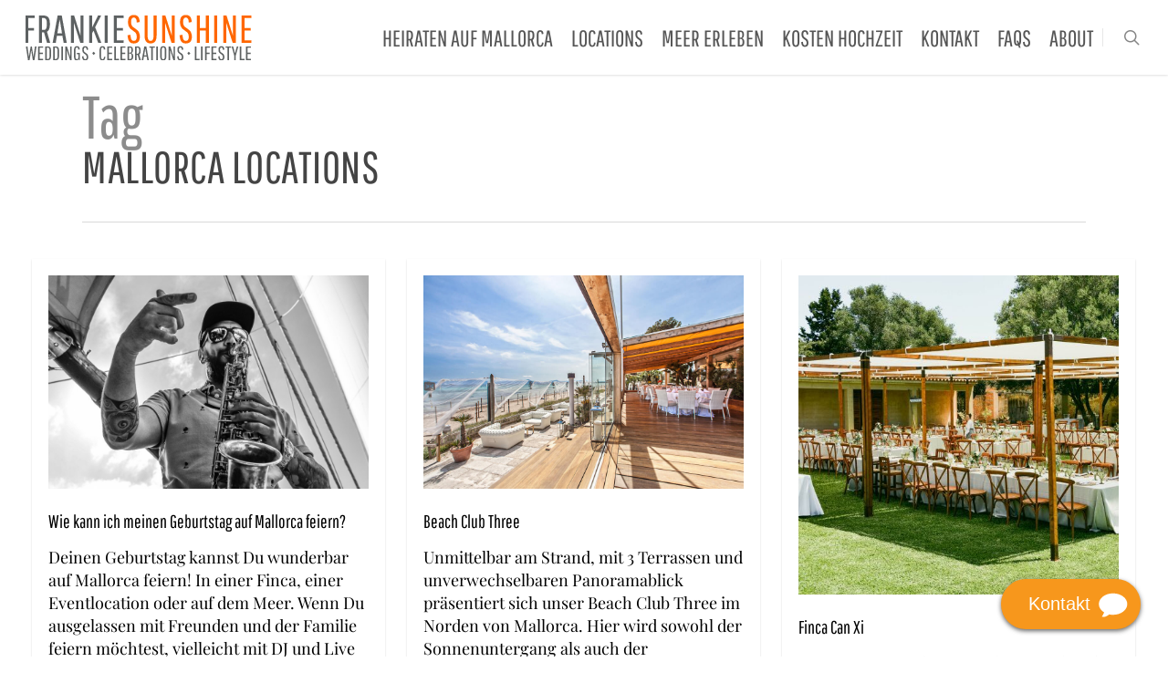

--- FILE ---
content_type: text/html; charset=UTF-8
request_url: https://www.frankiesunshine.com/tag/mallorca-locations
body_size: 23249
content:
<!doctype html>
<html lang="de" class="no-js">
<head>
	<meta charset="UTF-8">
	<meta name="viewport" content="width=device-width, initial-scale=1, maximum-scale=1, user-scalable=0" /><meta name='robots' content='index, follow, max-image-preview:large, max-snippet:-1, max-video-preview:-1' />

	<!-- This site is optimized with the Yoast SEO plugin v26.7 - https://yoast.com/wordpress/plugins/seo/ -->
	<title>Mallorca Locations Archives - Heiraten und Feiern auf Mallorca</title>
	<link rel="canonical" href="https://www.frankiesunshine.com/tag/mallorca-locations" />
	<meta property="og:locale" content="de_DE" />
	<meta property="og:type" content="article" />
	<meta property="og:title" content="Mallorca Locations Archives - Heiraten und Feiern auf Mallorca" />
	<meta property="og:url" content="https://www.frankiesunshine.com/tag/mallorca-locations" />
	<meta property="og:site_name" content="Heiraten und Feiern auf Mallorca" />
	<meta property="og:image" content="https://www.frankiesunshine.com/wp-content/uploads/2019/07/Facebook-OG.png" />
	<meta property="og:image:width" content="1200" />
	<meta property="og:image:height" content="630" />
	<meta property="og:image:type" content="image/png" />
	<meta name="twitter:card" content="summary_large_image" />
	<script type="application/ld+json" class="yoast-schema-graph">{"@context":"https://schema.org","@graph":[{"@type":"CollectionPage","@id":"https://www.frankiesunshine.com/tag/mallorca-locations","url":"https://www.frankiesunshine.com/tag/mallorca-locations","name":"Mallorca Locations Archives - Heiraten und Feiern auf Mallorca","isPartOf":{"@id":"https://www.frankiesunshine.com/#website"},"primaryImageOfPage":{"@id":"https://www.frankiesunshine.com/tag/mallorca-locations#primaryimage"},"image":{"@id":"https://www.frankiesunshine.com/tag/mallorca-locations#primaryimage"},"thumbnailUrl":"https://www.frankiesunshine.com/wp-content/uploads/2024/02/geburtstag_feiern_mallorca_sax.jpg","breadcrumb":{"@id":"https://www.frankiesunshine.com/tag/mallorca-locations#breadcrumb"},"inLanguage":"de"},{"@type":"ImageObject","inLanguage":"de","@id":"https://www.frankiesunshine.com/tag/mallorca-locations#primaryimage","url":"https://www.frankiesunshine.com/wp-content/uploads/2024/02/geburtstag_feiern_mallorca_sax.jpg","contentUrl":"https://www.frankiesunshine.com/wp-content/uploads/2024/02/geburtstag_feiern_mallorca_sax.jpg","width":1600,"height":1067,"caption":"Geburtstag feiern mit Saxofon auf Mallorca"},{"@type":"BreadcrumbList","@id":"https://www.frankiesunshine.com/tag/mallorca-locations#breadcrumb","itemListElement":[{"@type":"ListItem","position":1,"name":"Home","item":"https://www.frankiesunshine.com/"},{"@type":"ListItem","position":2,"name":"Mallorca Locations"}]},{"@type":"WebSite","@id":"https://www.frankiesunshine.com/#website","url":"https://www.frankiesunshine.com/","name":"Heiraten und Feiern auf Mallorca","description":"Heiraten und Feiern auf Mallorca","publisher":{"@id":"https://www.frankiesunshine.com/#organization"},"potentialAction":[{"@type":"SearchAction","target":{"@type":"EntryPoint","urlTemplate":"https://www.frankiesunshine.com/?s={search_term_string}"},"query-input":{"@type":"PropertyValueSpecification","valueRequired":true,"valueName":"search_term_string"}}],"inLanguage":"de"},{"@type":"Organization","@id":"https://www.frankiesunshine.com/#organization","name":"Frankie Sunshine","url":"https://www.frankiesunshine.com/","logo":{"@type":"ImageObject","inLanguage":"de","@id":"https://www.frankiesunshine.com/#/schema/logo/image/","url":"https://www.frankiesunshine.com/wp-content/uploads/2016/02/logo-fs.jpg","contentUrl":"https://www.frankiesunshine.com/wp-content/uploads/2016/02/logo-fs.jpg","width":560,"height":152,"caption":"Frankie Sunshine"},"image":{"@id":"https://www.frankiesunshine.com/#/schema/logo/image/"},"sameAs":["https://www.facebook.com/frankie.sunshine.3","https://www.instagram.com/frankie.sunshine/","https://de.pinterest.com/frankie0101/","https://www.youtube.com/user/frankiesunshine","https://www.linkedin.com/in/frankiesunshine/"]}]}</script>
	<!-- / Yoast SEO plugin. -->


<link rel="alternate" type="application/rss+xml" title="Heiraten und Feiern auf Mallorca &raquo; Feed" href="https://www.frankiesunshine.com/feed" />
<link rel="alternate" type="application/rss+xml" title="Heiraten und Feiern auf Mallorca &raquo; Kommentar-Feed" href="https://www.frankiesunshine.com/comments/feed" />
<link rel="alternate" type="application/rss+xml" title="Heiraten und Feiern auf Mallorca &raquo; Schlagwort-Feed zu Mallorca Locations" href="https://www.frankiesunshine.com/tag/mallorca-locations/feed" />
		<!-- This site uses the Google Analytics by MonsterInsights plugin v9.11.1 - Using Analytics tracking - https://www.monsterinsights.com/ -->
							<script src="//www.googletagmanager.com/gtag/js?id=G-8D2RV57T0X"  data-cfasync="false" data-wpfc-render="false" type="text/javascript" async></script>
			<script data-cfasync="false" data-wpfc-render="false" type="text/javascript">
				var mi_version = '9.11.1';
				var mi_track_user = true;
				var mi_no_track_reason = '';
								var MonsterInsightsDefaultLocations = {"page_location":"https:\/\/www.frankiesunshine.com\/tag\/mallorca-locations\/"};
								if ( typeof MonsterInsightsPrivacyGuardFilter === 'function' ) {
					var MonsterInsightsLocations = (typeof MonsterInsightsExcludeQuery === 'object') ? MonsterInsightsPrivacyGuardFilter( MonsterInsightsExcludeQuery ) : MonsterInsightsPrivacyGuardFilter( MonsterInsightsDefaultLocations );
				} else {
					var MonsterInsightsLocations = (typeof MonsterInsightsExcludeQuery === 'object') ? MonsterInsightsExcludeQuery : MonsterInsightsDefaultLocations;
				}

								var disableStrs = [
										'ga-disable-G-8D2RV57T0X',
									];

				/* Function to detect opted out users */
				function __gtagTrackerIsOptedOut() {
					for (var index = 0; index < disableStrs.length; index++) {
						if (document.cookie.indexOf(disableStrs[index] + '=true') > -1) {
							return true;
						}
					}

					return false;
				}

				/* Disable tracking if the opt-out cookie exists. */
				if (__gtagTrackerIsOptedOut()) {
					for (var index = 0; index < disableStrs.length; index++) {
						window[disableStrs[index]] = true;
					}
				}

				/* Opt-out function */
				function __gtagTrackerOptout() {
					for (var index = 0; index < disableStrs.length; index++) {
						document.cookie = disableStrs[index] + '=true; expires=Thu, 31 Dec 2099 23:59:59 UTC; path=/';
						window[disableStrs[index]] = true;
					}
				}

				if ('undefined' === typeof gaOptout) {
					function gaOptout() {
						__gtagTrackerOptout();
					}
				}
								window.dataLayer = window.dataLayer || [];

				window.MonsterInsightsDualTracker = {
					helpers: {},
					trackers: {},
				};
				if (mi_track_user) {
					function __gtagDataLayer() {
						dataLayer.push(arguments);
					}

					function __gtagTracker(type, name, parameters) {
						if (!parameters) {
							parameters = {};
						}

						if (parameters.send_to) {
							__gtagDataLayer.apply(null, arguments);
							return;
						}

						if (type === 'event') {
														parameters.send_to = monsterinsights_frontend.v4_id;
							var hookName = name;
							if (typeof parameters['event_category'] !== 'undefined') {
								hookName = parameters['event_category'] + ':' + name;
							}

							if (typeof MonsterInsightsDualTracker.trackers[hookName] !== 'undefined') {
								MonsterInsightsDualTracker.trackers[hookName](parameters);
							} else {
								__gtagDataLayer('event', name, parameters);
							}
							
						} else {
							__gtagDataLayer.apply(null, arguments);
						}
					}

					__gtagTracker('js', new Date());
					__gtagTracker('set', {
						'developer_id.dZGIzZG': true,
											});
					if ( MonsterInsightsLocations.page_location ) {
						__gtagTracker('set', MonsterInsightsLocations);
					}
										__gtagTracker('config', 'G-8D2RV57T0X', {"forceSSL":"true"} );
										window.gtag = __gtagTracker;										(function () {
						/* https://developers.google.com/analytics/devguides/collection/analyticsjs/ */
						/* ga and __gaTracker compatibility shim. */
						var noopfn = function () {
							return null;
						};
						var newtracker = function () {
							return new Tracker();
						};
						var Tracker = function () {
							return null;
						};
						var p = Tracker.prototype;
						p.get = noopfn;
						p.set = noopfn;
						p.send = function () {
							var args = Array.prototype.slice.call(arguments);
							args.unshift('send');
							__gaTracker.apply(null, args);
						};
						var __gaTracker = function () {
							var len = arguments.length;
							if (len === 0) {
								return;
							}
							var f = arguments[len - 1];
							if (typeof f !== 'object' || f === null || typeof f.hitCallback !== 'function') {
								if ('send' === arguments[0]) {
									var hitConverted, hitObject = false, action;
									if ('event' === arguments[1]) {
										if ('undefined' !== typeof arguments[3]) {
											hitObject = {
												'eventAction': arguments[3],
												'eventCategory': arguments[2],
												'eventLabel': arguments[4],
												'value': arguments[5] ? arguments[5] : 1,
											}
										}
									}
									if ('pageview' === arguments[1]) {
										if ('undefined' !== typeof arguments[2]) {
											hitObject = {
												'eventAction': 'page_view',
												'page_path': arguments[2],
											}
										}
									}
									if (typeof arguments[2] === 'object') {
										hitObject = arguments[2];
									}
									if (typeof arguments[5] === 'object') {
										Object.assign(hitObject, arguments[5]);
									}
									if ('undefined' !== typeof arguments[1].hitType) {
										hitObject = arguments[1];
										if ('pageview' === hitObject.hitType) {
											hitObject.eventAction = 'page_view';
										}
									}
									if (hitObject) {
										action = 'timing' === arguments[1].hitType ? 'timing_complete' : hitObject.eventAction;
										hitConverted = mapArgs(hitObject);
										__gtagTracker('event', action, hitConverted);
									}
								}
								return;
							}

							function mapArgs(args) {
								var arg, hit = {};
								var gaMap = {
									'eventCategory': 'event_category',
									'eventAction': 'event_action',
									'eventLabel': 'event_label',
									'eventValue': 'event_value',
									'nonInteraction': 'non_interaction',
									'timingCategory': 'event_category',
									'timingVar': 'name',
									'timingValue': 'value',
									'timingLabel': 'event_label',
									'page': 'page_path',
									'location': 'page_location',
									'title': 'page_title',
									'referrer' : 'page_referrer',
								};
								for (arg in args) {
																		if (!(!args.hasOwnProperty(arg) || !gaMap.hasOwnProperty(arg))) {
										hit[gaMap[arg]] = args[arg];
									} else {
										hit[arg] = args[arg];
									}
								}
								return hit;
							}

							try {
								f.hitCallback();
							} catch (ex) {
							}
						};
						__gaTracker.create = newtracker;
						__gaTracker.getByName = newtracker;
						__gaTracker.getAll = function () {
							return [];
						};
						__gaTracker.remove = noopfn;
						__gaTracker.loaded = true;
						window['__gaTracker'] = __gaTracker;
					})();
									} else {
										console.log("");
					(function () {
						function __gtagTracker() {
							return null;
						}

						window['__gtagTracker'] = __gtagTracker;
						window['gtag'] = __gtagTracker;
					})();
									}
			</script>
							<!-- / Google Analytics by MonsterInsights -->
		<style id='wp-img-auto-sizes-contain-inline-css' type='text/css'>
img:is([sizes=auto i],[sizes^="auto," i]){contain-intrinsic-size:3000px 1500px}
/*# sourceURL=wp-img-auto-sizes-contain-inline-css */
</style>
<style id='wp-emoji-styles-inline-css' type='text/css'>

	img.wp-smiley, img.emoji {
		display: inline !important;
		border: none !important;
		box-shadow: none !important;
		height: 1em !important;
		width: 1em !important;
		margin: 0 0.07em !important;
		vertical-align: -0.1em !important;
		background: none !important;
		padding: 0 !important;
	}
/*# sourceURL=wp-emoji-styles-inline-css */
</style>
<style id='wp-block-library-inline-css' type='text/css'>
:root{--wp-block-synced-color:#7a00df;--wp-block-synced-color--rgb:122,0,223;--wp-bound-block-color:var(--wp-block-synced-color);--wp-editor-canvas-background:#ddd;--wp-admin-theme-color:#007cba;--wp-admin-theme-color--rgb:0,124,186;--wp-admin-theme-color-darker-10:#006ba1;--wp-admin-theme-color-darker-10--rgb:0,107,160.5;--wp-admin-theme-color-darker-20:#005a87;--wp-admin-theme-color-darker-20--rgb:0,90,135;--wp-admin-border-width-focus:2px}@media (min-resolution:192dpi){:root{--wp-admin-border-width-focus:1.5px}}.wp-element-button{cursor:pointer}:root .has-very-light-gray-background-color{background-color:#eee}:root .has-very-dark-gray-background-color{background-color:#313131}:root .has-very-light-gray-color{color:#eee}:root .has-very-dark-gray-color{color:#313131}:root .has-vivid-green-cyan-to-vivid-cyan-blue-gradient-background{background:linear-gradient(135deg,#00d084,#0693e3)}:root .has-purple-crush-gradient-background{background:linear-gradient(135deg,#34e2e4,#4721fb 50%,#ab1dfe)}:root .has-hazy-dawn-gradient-background{background:linear-gradient(135deg,#faaca8,#dad0ec)}:root .has-subdued-olive-gradient-background{background:linear-gradient(135deg,#fafae1,#67a671)}:root .has-atomic-cream-gradient-background{background:linear-gradient(135deg,#fdd79a,#004a59)}:root .has-nightshade-gradient-background{background:linear-gradient(135deg,#330968,#31cdcf)}:root .has-midnight-gradient-background{background:linear-gradient(135deg,#020381,#2874fc)}:root{--wp--preset--font-size--normal:16px;--wp--preset--font-size--huge:42px}.has-regular-font-size{font-size:1em}.has-larger-font-size{font-size:2.625em}.has-normal-font-size{font-size:var(--wp--preset--font-size--normal)}.has-huge-font-size{font-size:var(--wp--preset--font-size--huge)}.has-text-align-center{text-align:center}.has-text-align-left{text-align:left}.has-text-align-right{text-align:right}.has-fit-text{white-space:nowrap!important}#end-resizable-editor-section{display:none}.aligncenter{clear:both}.items-justified-left{justify-content:flex-start}.items-justified-center{justify-content:center}.items-justified-right{justify-content:flex-end}.items-justified-space-between{justify-content:space-between}.screen-reader-text{border:0;clip-path:inset(50%);height:1px;margin:-1px;overflow:hidden;padding:0;position:absolute;width:1px;word-wrap:normal!important}.screen-reader-text:focus{background-color:#ddd;clip-path:none;color:#444;display:block;font-size:1em;height:auto;left:5px;line-height:normal;padding:15px 23px 14px;text-decoration:none;top:5px;width:auto;z-index:100000}html :where(.has-border-color){border-style:solid}html :where([style*=border-top-color]){border-top-style:solid}html :where([style*=border-right-color]){border-right-style:solid}html :where([style*=border-bottom-color]){border-bottom-style:solid}html :where([style*=border-left-color]){border-left-style:solid}html :where([style*=border-width]){border-style:solid}html :where([style*=border-top-width]){border-top-style:solid}html :where([style*=border-right-width]){border-right-style:solid}html :where([style*=border-bottom-width]){border-bottom-style:solid}html :where([style*=border-left-width]){border-left-style:solid}html :where(img[class*=wp-image-]){height:auto;max-width:100%}:where(figure){margin:0 0 1em}html :where(.is-position-sticky){--wp-admin--admin-bar--position-offset:var(--wp-admin--admin-bar--height,0px)}@media screen and (max-width:600px){html :where(.is-position-sticky){--wp-admin--admin-bar--position-offset:0px}}

/*# sourceURL=wp-block-library-inline-css */
</style><style id='global-styles-inline-css' type='text/css'>
:root{--wp--preset--aspect-ratio--square: 1;--wp--preset--aspect-ratio--4-3: 4/3;--wp--preset--aspect-ratio--3-4: 3/4;--wp--preset--aspect-ratio--3-2: 3/2;--wp--preset--aspect-ratio--2-3: 2/3;--wp--preset--aspect-ratio--16-9: 16/9;--wp--preset--aspect-ratio--9-16: 9/16;--wp--preset--color--black: #000000;--wp--preset--color--cyan-bluish-gray: #abb8c3;--wp--preset--color--white: #ffffff;--wp--preset--color--pale-pink: #f78da7;--wp--preset--color--vivid-red: #cf2e2e;--wp--preset--color--luminous-vivid-orange: #ff6900;--wp--preset--color--luminous-vivid-amber: #fcb900;--wp--preset--color--light-green-cyan: #7bdcb5;--wp--preset--color--vivid-green-cyan: #00d084;--wp--preset--color--pale-cyan-blue: #8ed1fc;--wp--preset--color--vivid-cyan-blue: #0693e3;--wp--preset--color--vivid-purple: #9b51e0;--wp--preset--gradient--vivid-cyan-blue-to-vivid-purple: linear-gradient(135deg,rgb(6,147,227) 0%,rgb(155,81,224) 100%);--wp--preset--gradient--light-green-cyan-to-vivid-green-cyan: linear-gradient(135deg,rgb(122,220,180) 0%,rgb(0,208,130) 100%);--wp--preset--gradient--luminous-vivid-amber-to-luminous-vivid-orange: linear-gradient(135deg,rgb(252,185,0) 0%,rgb(255,105,0) 100%);--wp--preset--gradient--luminous-vivid-orange-to-vivid-red: linear-gradient(135deg,rgb(255,105,0) 0%,rgb(207,46,46) 100%);--wp--preset--gradient--very-light-gray-to-cyan-bluish-gray: linear-gradient(135deg,rgb(238,238,238) 0%,rgb(169,184,195) 100%);--wp--preset--gradient--cool-to-warm-spectrum: linear-gradient(135deg,rgb(74,234,220) 0%,rgb(151,120,209) 20%,rgb(207,42,186) 40%,rgb(238,44,130) 60%,rgb(251,105,98) 80%,rgb(254,248,76) 100%);--wp--preset--gradient--blush-light-purple: linear-gradient(135deg,rgb(255,206,236) 0%,rgb(152,150,240) 100%);--wp--preset--gradient--blush-bordeaux: linear-gradient(135deg,rgb(254,205,165) 0%,rgb(254,45,45) 50%,rgb(107,0,62) 100%);--wp--preset--gradient--luminous-dusk: linear-gradient(135deg,rgb(255,203,112) 0%,rgb(199,81,192) 50%,rgb(65,88,208) 100%);--wp--preset--gradient--pale-ocean: linear-gradient(135deg,rgb(255,245,203) 0%,rgb(182,227,212) 50%,rgb(51,167,181) 100%);--wp--preset--gradient--electric-grass: linear-gradient(135deg,rgb(202,248,128) 0%,rgb(113,206,126) 100%);--wp--preset--gradient--midnight: linear-gradient(135deg,rgb(2,3,129) 0%,rgb(40,116,252) 100%);--wp--preset--font-size--small: 13px;--wp--preset--font-size--medium: 20px;--wp--preset--font-size--large: 36px;--wp--preset--font-size--x-large: 42px;--wp--preset--spacing--20: 0.44rem;--wp--preset--spacing--30: 0.67rem;--wp--preset--spacing--40: 1rem;--wp--preset--spacing--50: 1.5rem;--wp--preset--spacing--60: 2.25rem;--wp--preset--spacing--70: 3.38rem;--wp--preset--spacing--80: 5.06rem;--wp--preset--shadow--natural: 6px 6px 9px rgba(0, 0, 0, 0.2);--wp--preset--shadow--deep: 12px 12px 50px rgba(0, 0, 0, 0.4);--wp--preset--shadow--sharp: 6px 6px 0px rgba(0, 0, 0, 0.2);--wp--preset--shadow--outlined: 6px 6px 0px -3px rgb(255, 255, 255), 6px 6px rgb(0, 0, 0);--wp--preset--shadow--crisp: 6px 6px 0px rgb(0, 0, 0);}:root { --wp--style--global--content-size: 1300px;--wp--style--global--wide-size: 1300px; }:where(body) { margin: 0; }.wp-site-blocks > .alignleft { float: left; margin-right: 2em; }.wp-site-blocks > .alignright { float: right; margin-left: 2em; }.wp-site-blocks > .aligncenter { justify-content: center; margin-left: auto; margin-right: auto; }:where(.is-layout-flex){gap: 0.5em;}:where(.is-layout-grid){gap: 0.5em;}.is-layout-flow > .alignleft{float: left;margin-inline-start: 0;margin-inline-end: 2em;}.is-layout-flow > .alignright{float: right;margin-inline-start: 2em;margin-inline-end: 0;}.is-layout-flow > .aligncenter{margin-left: auto !important;margin-right: auto !important;}.is-layout-constrained > .alignleft{float: left;margin-inline-start: 0;margin-inline-end: 2em;}.is-layout-constrained > .alignright{float: right;margin-inline-start: 2em;margin-inline-end: 0;}.is-layout-constrained > .aligncenter{margin-left: auto !important;margin-right: auto !important;}.is-layout-constrained > :where(:not(.alignleft):not(.alignright):not(.alignfull)){max-width: var(--wp--style--global--content-size);margin-left: auto !important;margin-right: auto !important;}.is-layout-constrained > .alignwide{max-width: var(--wp--style--global--wide-size);}body .is-layout-flex{display: flex;}.is-layout-flex{flex-wrap: wrap;align-items: center;}.is-layout-flex > :is(*, div){margin: 0;}body .is-layout-grid{display: grid;}.is-layout-grid > :is(*, div){margin: 0;}body{padding-top: 0px;padding-right: 0px;padding-bottom: 0px;padding-left: 0px;}:root :where(.wp-element-button, .wp-block-button__link){background-color: #32373c;border-width: 0;color: #fff;font-family: inherit;font-size: inherit;font-style: inherit;font-weight: inherit;letter-spacing: inherit;line-height: inherit;padding-top: calc(0.667em + 2px);padding-right: calc(1.333em + 2px);padding-bottom: calc(0.667em + 2px);padding-left: calc(1.333em + 2px);text-decoration: none;text-transform: inherit;}.has-black-color{color: var(--wp--preset--color--black) !important;}.has-cyan-bluish-gray-color{color: var(--wp--preset--color--cyan-bluish-gray) !important;}.has-white-color{color: var(--wp--preset--color--white) !important;}.has-pale-pink-color{color: var(--wp--preset--color--pale-pink) !important;}.has-vivid-red-color{color: var(--wp--preset--color--vivid-red) !important;}.has-luminous-vivid-orange-color{color: var(--wp--preset--color--luminous-vivid-orange) !important;}.has-luminous-vivid-amber-color{color: var(--wp--preset--color--luminous-vivid-amber) !important;}.has-light-green-cyan-color{color: var(--wp--preset--color--light-green-cyan) !important;}.has-vivid-green-cyan-color{color: var(--wp--preset--color--vivid-green-cyan) !important;}.has-pale-cyan-blue-color{color: var(--wp--preset--color--pale-cyan-blue) !important;}.has-vivid-cyan-blue-color{color: var(--wp--preset--color--vivid-cyan-blue) !important;}.has-vivid-purple-color{color: var(--wp--preset--color--vivid-purple) !important;}.has-black-background-color{background-color: var(--wp--preset--color--black) !important;}.has-cyan-bluish-gray-background-color{background-color: var(--wp--preset--color--cyan-bluish-gray) !important;}.has-white-background-color{background-color: var(--wp--preset--color--white) !important;}.has-pale-pink-background-color{background-color: var(--wp--preset--color--pale-pink) !important;}.has-vivid-red-background-color{background-color: var(--wp--preset--color--vivid-red) !important;}.has-luminous-vivid-orange-background-color{background-color: var(--wp--preset--color--luminous-vivid-orange) !important;}.has-luminous-vivid-amber-background-color{background-color: var(--wp--preset--color--luminous-vivid-amber) !important;}.has-light-green-cyan-background-color{background-color: var(--wp--preset--color--light-green-cyan) !important;}.has-vivid-green-cyan-background-color{background-color: var(--wp--preset--color--vivid-green-cyan) !important;}.has-pale-cyan-blue-background-color{background-color: var(--wp--preset--color--pale-cyan-blue) !important;}.has-vivid-cyan-blue-background-color{background-color: var(--wp--preset--color--vivid-cyan-blue) !important;}.has-vivid-purple-background-color{background-color: var(--wp--preset--color--vivid-purple) !important;}.has-black-border-color{border-color: var(--wp--preset--color--black) !important;}.has-cyan-bluish-gray-border-color{border-color: var(--wp--preset--color--cyan-bluish-gray) !important;}.has-white-border-color{border-color: var(--wp--preset--color--white) !important;}.has-pale-pink-border-color{border-color: var(--wp--preset--color--pale-pink) !important;}.has-vivid-red-border-color{border-color: var(--wp--preset--color--vivid-red) !important;}.has-luminous-vivid-orange-border-color{border-color: var(--wp--preset--color--luminous-vivid-orange) !important;}.has-luminous-vivid-amber-border-color{border-color: var(--wp--preset--color--luminous-vivid-amber) !important;}.has-light-green-cyan-border-color{border-color: var(--wp--preset--color--light-green-cyan) !important;}.has-vivid-green-cyan-border-color{border-color: var(--wp--preset--color--vivid-green-cyan) !important;}.has-pale-cyan-blue-border-color{border-color: var(--wp--preset--color--pale-cyan-blue) !important;}.has-vivid-cyan-blue-border-color{border-color: var(--wp--preset--color--vivid-cyan-blue) !important;}.has-vivid-purple-border-color{border-color: var(--wp--preset--color--vivid-purple) !important;}.has-vivid-cyan-blue-to-vivid-purple-gradient-background{background: var(--wp--preset--gradient--vivid-cyan-blue-to-vivid-purple) !important;}.has-light-green-cyan-to-vivid-green-cyan-gradient-background{background: var(--wp--preset--gradient--light-green-cyan-to-vivid-green-cyan) !important;}.has-luminous-vivid-amber-to-luminous-vivid-orange-gradient-background{background: var(--wp--preset--gradient--luminous-vivid-amber-to-luminous-vivid-orange) !important;}.has-luminous-vivid-orange-to-vivid-red-gradient-background{background: var(--wp--preset--gradient--luminous-vivid-orange-to-vivid-red) !important;}.has-very-light-gray-to-cyan-bluish-gray-gradient-background{background: var(--wp--preset--gradient--very-light-gray-to-cyan-bluish-gray) !important;}.has-cool-to-warm-spectrum-gradient-background{background: var(--wp--preset--gradient--cool-to-warm-spectrum) !important;}.has-blush-light-purple-gradient-background{background: var(--wp--preset--gradient--blush-light-purple) !important;}.has-blush-bordeaux-gradient-background{background: var(--wp--preset--gradient--blush-bordeaux) !important;}.has-luminous-dusk-gradient-background{background: var(--wp--preset--gradient--luminous-dusk) !important;}.has-pale-ocean-gradient-background{background: var(--wp--preset--gradient--pale-ocean) !important;}.has-electric-grass-gradient-background{background: var(--wp--preset--gradient--electric-grass) !important;}.has-midnight-gradient-background{background: var(--wp--preset--gradient--midnight) !important;}.has-small-font-size{font-size: var(--wp--preset--font-size--small) !important;}.has-medium-font-size{font-size: var(--wp--preset--font-size--medium) !important;}.has-large-font-size{font-size: var(--wp--preset--font-size--large) !important;}.has-x-large-font-size{font-size: var(--wp--preset--font-size--x-large) !important;}
/*# sourceURL=global-styles-inline-css */
</style>

<link rel='stylesheet' id='nrfc-styles-css' href='https://www.frankiesunshine.com/wp-content/plugins/FlyingContact/assets//css/style.css?ver=1769701078' type='text/css' media='all' />
<link rel='stylesheet' id='salient-social-css' href='https://www.frankiesunshine.com/wp-content/plugins/salient-social/css/style.css?ver=1.2.6' type='text/css' media='all' />
<style id='salient-social-inline-css' type='text/css'>

  .sharing-default-minimal .nectar-love.loved,
  body .nectar-social[data-color-override="override"].fixed > a:before, 
  body .nectar-social[data-color-override="override"].fixed .nectar-social-inner a,
  .sharing-default-minimal .nectar-social[data-color-override="override"] .nectar-social-inner a:hover,
  .nectar-social.vertical[data-color-override="override"] .nectar-social-inner a:hover {
    background-color: #ff5900;
  }
  .nectar-social.hover .nectar-love.loved,
  .nectar-social.hover > .nectar-love-button a:hover,
  .nectar-social[data-color-override="override"].hover > div a:hover,
  #single-below-header .nectar-social[data-color-override="override"].hover > div a:hover,
  .nectar-social[data-color-override="override"].hover .share-btn:hover,
  .sharing-default-minimal .nectar-social[data-color-override="override"] .nectar-social-inner a {
    border-color: #ff5900;
  }
  #single-below-header .nectar-social.hover .nectar-love.loved i,
  #single-below-header .nectar-social.hover[data-color-override="override"] a:hover,
  #single-below-header .nectar-social.hover[data-color-override="override"] a:hover i,
  #single-below-header .nectar-social.hover .nectar-love-button a:hover i,
  .nectar-love:hover i,
  .hover .nectar-love:hover .total_loves,
  .nectar-love.loved i,
  .nectar-social.hover .nectar-love.loved .total_loves,
  .nectar-social.hover .share-btn:hover, 
  .nectar-social[data-color-override="override"].hover .nectar-social-inner a:hover,
  .nectar-social[data-color-override="override"].hover > div:hover span,
  .sharing-default-minimal .nectar-social[data-color-override="override"] .nectar-social-inner a:not(:hover) i,
  .sharing-default-minimal .nectar-social[data-color-override="override"] .nectar-social-inner a:not(:hover) {
    color: #ff5900;
  }
/*# sourceURL=salient-social-inline-css */
</style>
<link rel='stylesheet' id='cryptx-styles-css' href='https://www.frankiesunshine.com/wp-content/plugins/cryptx/css/cryptx.css?ver=4.0.10' type='text/css' media='all' />
<link rel='stylesheet' id='font-awesome-css' href='https://www.frankiesunshine.com/wp-content/themes/salient/css/font-awesome-legacy.min.css?ver=4.7.1' type='text/css' media='all' />
<link rel='stylesheet' id='salient-grid-system-css' href='https://www.frankiesunshine.com/wp-content/themes/salient/css/build/grid-system.css?ver=18.0.2' type='text/css' media='all' />
<link rel='stylesheet' id='main-styles-css' href='https://www.frankiesunshine.com/wp-content/themes/salient/css/build/style.css?ver=18.0.2' type='text/css' media='all' />
<style id='main-styles-inline-css' type='text/css'>
html:not(.page-trans-loaded) { background-color: #ffffff; }
/*# sourceURL=main-styles-inline-css */
</style>
<link rel='stylesheet' id='nectar_default_font_open_sans-css' href='https://www.frankiesunshine.com/wp-content/uploads/fonts/b5ba305731589782ef28b67d89e4bf1e/font.css?v=1666260182' type='text/css' media='all' />
<link rel='stylesheet' id='nectar-blog-masonry-core-css' href='https://www.frankiesunshine.com/wp-content/themes/salient/css/build/blog/masonry-core.css?ver=18.0.2' type='text/css' media='all' />
<link rel='stylesheet' id='responsive-css' href='https://www.frankiesunshine.com/wp-content/themes/salient/css/build/responsive.css?ver=18.0.2' type='text/css' media='all' />
<link rel='stylesheet' id='skin-original-css' href='https://www.frankiesunshine.com/wp-content/themes/salient/css/build/skin-original.css?ver=18.0.2' type='text/css' media='all' />
<link rel='stylesheet' id='salient-wp-menu-dynamic-css' href='https://www.frankiesunshine.com/wp-content/uploads/salient/menu-dynamic.css?ver=40423' type='text/css' media='all' />
<link rel='stylesheet' id='dynamic-css-css' href='https://www.frankiesunshine.com/wp-content/uploads/salient/salient-dynamic-styles.css?ver=83815' type='text/css' media='all' />
<style id='dynamic-css-inline-css' type='text/css'>
body[data-bg-header="true"].category .container-wrap,body[data-bg-header="true"].author .container-wrap,body[data-bg-header="true"].date .container-wrap,body[data-bg-header="true"].blog .container-wrap{padding-top:var(--container-padding)!important}.archive.author .row .col.section-title span,.archive.category .row .col.section-title span,.archive.tag .row .col.section-title span,.archive.date .row .col.section-title span{padding-left:0}body.author #page-header-wrap #page-header-bg,body.category #page-header-wrap #page-header-bg,body.tag #page-header-wrap #page-header-bg,body.date #page-header-wrap #page-header-bg{height:auto;padding-top:8%;padding-bottom:8%;}.archive #page-header-wrap{height:auto;}.archive.category .row .col.section-title p,.archive.tag .row .col.section-title p{margin-top:10px;}body[data-bg-header="true"].archive .container-wrap.meta_overlaid_blog,body[data-bg-header="true"].category .container-wrap.meta_overlaid_blog,body[data-bg-header="true"].author .container-wrap.meta_overlaid_blog,body[data-bg-header="true"].date .container-wrap.meta_overlaid_blog{padding-top:0!important;}#page-header-bg[data-alignment="center"] .span_6 p{margin:0 auto;}body.archive #page-header-bg:not(.fullscreen-header) .span_6{position:relative;-webkit-transform:none;transform:none;top:0;}.blog-archive-header .nectar-author-gravatar img{width:125px;border-radius:100px;}.blog-archive-header .container .span_12 p{font-size:min(max(calc(1.3vw),16px),20px);line-height:1.5;margin-top:.5em;}body .page-header-no-bg.color-bg{padding:5% 0;}@media only screen and (max-width:999px){body .page-header-no-bg.color-bg{padding:7% 0;}}@media only screen and (max-width:690px){body .page-header-no-bg.color-bg{padding:9% 0;}.blog-archive-header .nectar-author-gravatar img{width:75px;}}.blog-archive-header.color-bg .col.section-title{border-bottom:0;padding:0;}.blog-archive-header.color-bg *{color:inherit!important;}.nectar-archive-tax-count{position:relative;padding:.5em;transform:translateX(0.25em) translateY(-0.75em);font-size:clamp(14px,0.3em,20px);display:inline-block;vertical-align:super;}.nectar-archive-tax-count:before{content:"";display:block;padding-bottom:100%;width:100%;position:absolute;top:50%;left:50%;transform:translate(-50%,-50%);border-radius:100px;background-color:currentColor;opacity:0.1;}#header-space{background-color:#ffffff}@media only screen and (min-width:1000px){body #ajax-content-wrap.no-scroll{min-height:calc(100vh - 82px);height:calc(100vh - 82px)!important;}}@media only screen and (min-width:1000px){#page-header-wrap.fullscreen-header,#page-header-wrap.fullscreen-header #page-header-bg,html:not(.nectar-box-roll-loaded) .nectar-box-roll > #page-header-bg.fullscreen-header,.nectar_fullscreen_zoom_recent_projects,#nectar_fullscreen_rows:not(.afterLoaded) > div{height:calc(100vh - 81px);}.wpb_row.vc_row-o-full-height.top-level,.wpb_row.vc_row-o-full-height.top-level > .col.span_12{min-height:calc(100vh - 81px);}html:not(.nectar-box-roll-loaded) .nectar-box-roll > #page-header-bg.fullscreen-header{top:82px;}.nectar-slider-wrap[data-fullscreen="true"]:not(.loaded),.nectar-slider-wrap[data-fullscreen="true"]:not(.loaded) .swiper-container{height:calc(100vh - 80px)!important;}.admin-bar .nectar-slider-wrap[data-fullscreen="true"]:not(.loaded),.admin-bar .nectar-slider-wrap[data-fullscreen="true"]:not(.loaded) .swiper-container{height:calc(100vh - 80px - 32px)!important;}}.admin-bar[class*="page-template-template-no-header"] .wpb_row.vc_row-o-full-height.top-level,.admin-bar[class*="page-template-template-no-header"] .wpb_row.vc_row-o-full-height.top-level > .col.span_12{min-height:calc(100vh - 32px);}body[class*="page-template-template-no-header"] .wpb_row.vc_row-o-full-height.top-level,body[class*="page-template-template-no-header"] .wpb_row.vc_row-o-full-height.top-level > .col.span_12{min-height:100vh;}@media only screen and (max-width:999px){.using-mobile-browser #nectar_fullscreen_rows:not(.afterLoaded):not([data-mobile-disable="on"]) > div{height:calc(100vh - 100px);}.using-mobile-browser .wpb_row.vc_row-o-full-height.top-level,.using-mobile-browser .wpb_row.vc_row-o-full-height.top-level > .col.span_12,[data-permanent-transparent="1"].using-mobile-browser .wpb_row.vc_row-o-full-height.top-level,[data-permanent-transparent="1"].using-mobile-browser .wpb_row.vc_row-o-full-height.top-level > .col.span_12{min-height:calc(100vh - 100px);}html:not(.nectar-box-roll-loaded) .nectar-box-roll > #page-header-bg.fullscreen-header,.nectar_fullscreen_zoom_recent_projects,.nectar-slider-wrap[data-fullscreen="true"]:not(.loaded),.nectar-slider-wrap[data-fullscreen="true"]:not(.loaded) .swiper-container,#nectar_fullscreen_rows:not(.afterLoaded):not([data-mobile-disable="on"]) > div{height:calc(100vh - 47px);}.wpb_row.vc_row-o-full-height.top-level,.wpb_row.vc_row-o-full-height.top-level > .col.span_12{min-height:calc(100vh - 47px);}body[data-transparent-header="false"] #ajax-content-wrap.no-scroll{min-height:calc(100vh - 47px);height:calc(100vh - 47px);}}.screen-reader-text,.nectar-skip-to-content:not(:focus){border:0;clip:rect(1px,1px,1px,1px);clip-path:inset(50%);height:1px;margin:-1px;overflow:hidden;padding:0;position:absolute!important;width:1px;word-wrap:normal!important;}.row .col img:not([srcset]){width:auto;}.row .col img.img-with-animation.nectar-lazy:not([srcset]){width:100%;}
#cookie-notice {
    z-index: 99999999 !important;
}

#copyright {
    padding: 20px 0 100px 0 !important;
}


body .meta-author {display: none !important;}
body .meta-category {display: none !important;}
body .meta-comment-count {display: none !important;}



.nectar-love-wrap, .n-shortcode {
  display: none!important;
}

article.post .post-meta .date {
   display: none!important;
}
 article.post .post-meta .date, .meta-date {
  display: none!important;
}

@media only screen and (max-width: 690px) {
  body h3, .row .col h3 {
  font-size: 20px!important;
  line-height: 25px!important;
}
}

body .custom-link-color a {
    color: #ffffff!important;
}
body .custom-link-color a:hover {
    color: #f7971c !important;
}

body.page-id-7493 .posts-container h3.title{
    text-transform: uppercase;
}
body.page-id-7493 .posts-container h3.title a{
    color: #f7971c !important;
}
body.page-id-7493 .post .post-content.classic .content-inner{
    border:0;
}

#header-outer[data-box-shadow="large"], body.material[data-hhun="1"] #header-outer[data-header-resize="0"][data-box-shadow="large"][data-remove-fixed="0"]:not(.transparent):not(.invisible), body.material[data-hhun="1"] #header-outer[data-header-resize="0"][data-box-shadow="large"][data-remove-fixed="1"]:not(.transparent) {
    -webkit-box-shadow: 0 0 3px 0 rgba(0, 0, 0, 0.22);
    box-shadow: 0 0 3px 0 rgba(0, 0, 0, 0.22);
}
header#top nav ul #search-btn > div {
    border-left: 1px solid #e7e7e7;
    padding-left: 19px;
}
body.page-id-10840 header#top, body.page-id-10840 #header-space, body.page-id-10840 #header-outer{
    display:none;
}
body.page-id-10840 span.wpcf7-list-item {
    margin:0 !Important;
}
body.page-id-10840 .maxWFS .wpcf7-form p span{
    color:#fff !important;
}
body.page-id-10840 .maxWFS .wpcf7-form p span.wpcf7-not-valid-tip{
color: red !important;
padding: 0;
margin: 10px 0;
background: none;
box-shadow: none !important;
}
body.page-id-10840 .maxWFS .wpcf7-form div.wpcf7-response-output {
color: red !important;
padding: 20px;
}

body.page-id-10840 .maxWFS .wpcf7-form div.wpcf7-mail-sent-ok {
color: #398f14 !important;
padding: 20px;
}




body.page-id-10840 .maxWFS .wpcf7-form p .wpcf7-submit {
    background:#333;
}
.maxWFS p,.maxWFS h3,.maxWFS .nectar-animated-title, .maxWFS .wpcf7-form  {
    max-width: 800px;
    margin-left: auto;
    margin-right: auto;
}
.maxWFS .nectar-animated-title {
    text-align: center;
}

#fs3col img {
    padding: 0 !Important;
}

@media only screen and (max-width : 800px) {
 .maxWFS p,.maxWFS h3,.maxWFS .nectar-animated-title {
     padding-right: 10px !important;
     padding-left: 10px !important;
 }
}
body:not(.page-id-10840) .grecaptcha-badge {
display: none;
}

[class^=icon-].icon-3x {
    line-height: 90px !important;
}

/*# sourceURL=dynamic-css-inline-css */
</style>
<link rel='stylesheet' id='redux-google-fonts-salient_redux-css' href='https://www.frankiesunshine.com/wp-content/uploads/fonts/027b8f7104d05fc206fe393b134de9e0/font.css?v=1666260183' type='text/css' media='all' />
<script type="text/javascript" src="https://www.frankiesunshine.com/wp-includes/js/jquery/jquery.min.js?ver=3.7.1" id="jquery-core-js"></script>
<script type="text/javascript" src="https://www.frankiesunshine.com/wp-includes/js/jquery/jquery-migrate.min.js?ver=3.4.1" id="jquery-migrate-js"></script>
<script type="text/javascript" src="https://www.frankiesunshine.com/wp-content/plugins/google-analytics-for-wordpress/assets/js/frontend-gtag.min.js?ver=9.11.1" id="monsterinsights-frontend-script-js" async="async" data-wp-strategy="async"></script>
<script data-cfasync="false" data-wpfc-render="false" type="text/javascript" id='monsterinsights-frontend-script-js-extra'>/* <![CDATA[ */
var monsterinsights_frontend = {"js_events_tracking":"true","download_extensions":"doc,pdf,ppt,zip,xls,docx,pptx,xlsx","inbound_paths":"[]","home_url":"https:\/\/www.frankiesunshine.com","hash_tracking":"false","v4_id":"G-8D2RV57T0X"};/* ]]> */
</script>
<script></script><link rel="https://api.w.org/" href="https://www.frankiesunshine.com/wp-json/" /><link rel="alternate" title="JSON" type="application/json" href="https://www.frankiesunshine.com/wp-json/wp/v2/tags/215" /><link rel="EditURI" type="application/rsd+xml" title="RSD" href="https://www.frankiesunshine.com/xmlrpc.php?rsd" />
<meta name="generator" content="WordPress 6.9" />

		
			<style>
			<!--.main_button_cont .letter { color:#}
			.main_button_cont .sub_letter {color:#} 
			.main_button_cont .nds {background:#}-->
			.flying_btn_container {background:#F7971C}
			.flying_btn_container .bttin_tiles {color:#FFFFFF}
			.container-floating.is-opened .flying_close {fill:#FFFFFF}
			p.flying_plus svg g path {fill:#FFFFFF}
			.main_button_cont .nds:hover{border-color:#F7971C}
			
			p.letter {
	padding-bottom: 5px !important;
}
			</style>
		
		<script type="text/javascript"> var root = document.getElementsByTagName( "html" )[0]; root.setAttribute( "class", "js" ); </script><!-- Facebook Pixel Code -->
<script>
!function(f,b,e,v,n,t,s)
{if(f.fbq)return;n=f.fbq=function(){n.callMethod?
n.callMethod.apply(n,arguments):n.queue.push(arguments)};
if(!f._fbq)f._fbq=n;n.push=n;n.loaded=!0;n.version='2.0';
n.queue=[];t=b.createElement(e);t.async=!0;
t.src=v;s=b.getElementsByTagName(e)[0];
s.parentNode.insertBefore(t,s)}(window,document,'script',
'https://connect.facebook.net/en_US/fbevents.js');
 fbq('init', '487895932014166'); 
fbq('track', 'PageView');
</script>
<noscript>
 <img height="1" width="1" 
src="https://www.facebook.com/tr?id=487895932014166&ev=PageView
&noscript=1"/>
</noscript>
<!-- End Facebook Pixel Code --><meta name="generator" content="Powered by WPBakery Page Builder - drag and drop page builder for WordPress."/>
<link rel="icon" href="https://www.frankiesunshine.com/wp-content/uploads/2021/04/mstile-310x310-1-100x100.png" sizes="32x32" />
<link rel="icon" href="https://www.frankiesunshine.com/wp-content/uploads/2021/04/mstile-310x310-1-300x300.png" sizes="192x192" />
<link rel="apple-touch-icon" href="https://www.frankiesunshine.com/wp-content/uploads/2021/04/mstile-310x310-1-300x300.png" />
<meta name="msapplication-TileImage" content="https://www.frankiesunshine.com/wp-content/uploads/2021/04/mstile-310x310-1-300x300.png" />
		<style type="text/css" id="wp-custom-css">
			.dollar-sign {display:none;}
#header-outer.transparent #top nav > .sf-menu > li > a {opacity:1;}
#header-outer.transparent[data-lhe="default"] #top nav .sf-menu > .current-menu-item > a, #header-outer.transparent[data-lhe="default"] #top nav .sf-menu > .current_page_item > a {font-weight:600;}		</style>
		<noscript><style> .wpb_animate_when_almost_visible { opacity: 1; }</style></noscript><link data-pagespeed-no-defer data-nowprocket data-wpacu-skip data-no-optimize data-noptimize rel='stylesheet' id='main-styles-non-critical-css' href='https://www.frankiesunshine.com/wp-content/themes/salient/css/build/style-non-critical.css?ver=18.0.2' type='text/css' media='all' />
<link data-pagespeed-no-defer data-nowprocket data-wpacu-skip data-no-optimize data-noptimize rel='stylesheet' id='magnific-css' href='https://www.frankiesunshine.com/wp-content/themes/salient/css/build/plugins/magnific.css?ver=8.6.0' type='text/css' media='all' />
<link data-pagespeed-no-defer data-nowprocket data-wpacu-skip data-no-optimize data-noptimize rel='stylesheet' id='nectar-ocm-core-css' href='https://www.frankiesunshine.com/wp-content/themes/salient/css/build/off-canvas/core.css?ver=18.0.2' type='text/css' media='all' />
<meta name="generator" content="AccelerateWP 3.20.0.3-1.1-32" data-wpr-features="wpr_preload_links wpr_desktop" /></head><body class="archive tag tag-mallorca-locations tag-215 wp-theme-salient original wpb-js-composer js-comp-ver-8.6.1 vc_responsive" data-footer-reveal="false" data-footer-reveal-shadow="none" data-header-format="default" data-body-border="off" data-boxed-style="" data-header-breakpoint="1000" data-dropdown-style="minimal" data-cae="linear" data-cad="650" data-megamenu-width="contained" data-aie="none" data-ls="magnific" data-apte="standard" data-hhun="0" data-fancy-form-rcs="default" data-form-style="default" data-form-submit="regular" data-is="minimal" data-button-style="default" data-user-account-button="false" data-flex-cols="true" data-col-gap="default" data-header-inherit-rc="false" data-header-search="true" data-animated-anchors="true" data-ajax-transitions="true" data-full-width-header="true" data-slide-out-widget-area="true" data-slide-out-widget-area-style="slide-out-from-right" data-user-set-ocm="off" data-loading-animation="none" data-bg-header="false" data-responsive="1" data-ext-responsive="true" data-ext-padding="90" data-header-resize="0" data-header-color="light" data-cart="false" data-remove-m-parallax="" data-remove-m-video-bgs="" data-m-animate="0" data-force-header-trans-color="light" data-smooth-scrolling="0" data-permanent-transparent="false" >
	
	<script type="text/javascript">
	 (function(window, document) {

		document.documentElement.classList.remove("no-js");

		if(navigator.userAgent.match(/(Android|iPod|iPhone|iPad|BlackBerry|IEMobile|Opera Mini)/)) {
			document.body.className += " using-mobile-browser mobile ";
		}
		if(navigator.userAgent.match(/Mac/) && navigator.maxTouchPoints && navigator.maxTouchPoints > 2) {
			document.body.className += " using-ios-device ";
		}

		if( !("ontouchstart" in window) ) {

			var body = document.querySelector("body");
			var winW = window.innerWidth;
			var bodyW = body.clientWidth;

			if (winW > bodyW + 4) {
				body.setAttribute("style", "--scroll-bar-w: " + (winW - bodyW - 4) + "px");
			} else {
				body.setAttribute("style", "--scroll-bar-w: 0px");
			}
		}

	 })(window, document);
   </script><nav aria-label="Skip links" class="nectar-skip-to-content-wrap"><a href="#ajax-content-wrap" class="nectar-skip-to-content">Skip to main content</a></nav><div data-rocket-location-hash="860cba7d5a91025ad17850333948b1f6" id="ajax-loading-screen" data-disable-mobile="1" data-disable-fade-on-click="0" data-effect="standard" data-method="standard"><div data-rocket-location-hash="7f1002dfca6de0d24317778f74262d0a" class="loading-icon none"><div data-rocket-location-hash="de9a348cd877b12359e27a60a9b01873" class="material-icon">
						<svg class="nectar-material-spinner" width="60px" height="60px" viewBox="0 0 60 60">
							<circle stroke-linecap="round" cx="30" cy="30" r="26" fill="none" stroke-width="6"></circle>
				  		</svg>
					</div></div></div>	
	<div id="header-space"  data-header-mobile-fixed='1'></div> 
	
		<div id="header-outer" data-has-menu="true" data-has-buttons="yes" data-header-button_style="default" data-using-pr-menu="false" data-mobile-fixed="1" data-ptnm="false" data-lhe="default" data-user-set-bg="#ffffff" data-format="default" data-permanent-transparent="false" data-megamenu-rt="0" data-remove-fixed="0" data-header-resize="0" data-cart="false" data-transparency-option="" data-box-shadow="large" data-shrink-num="6" data-using-secondary="0" data-using-logo="1" data-logo-height="50" data-m-logo-height="24" data-padding="16" data-full-width="true" data-condense="false" >
		
<div data-rocket-location-hash="8777f6b9640edd04da180d0e5df3f94b" id="search-outer" class="nectar">
	<div data-rocket-location-hash="32c1e7e99c88945e8d22f2f01e9a859d" id="search">
		<div data-rocket-location-hash="04b24f2a01e05ca636ff58e62299aa1e" class="container">
			 <div id="search-box">
				 <div data-rocket-location-hash="2ba4cb8305afa2b6f6a4b9738c8ba083" class="inner-wrap">
					 <div class="col span_12">
						  <form role="search" action="https://www.frankiesunshine.com/" method="GET">
															<input type="text" name="s" id="s" value="Start Typing..." aria-label="Search" data-placeholder="Start Typing..." />
							
						
						<button aria-label="Search" class="search-box__button" type="submit">Search</button>						</form>
					</div><!--/span_12-->
				</div><!--/inner-wrap-->
			 </div><!--/search-box-->
			 <div id="close"><a href="#" role="button"><span class="screen-reader-text">Close Search</span>
				<span class="icon-salient-x" aria-hidden="true"></span>				 </a></div>
		 </div><!--/container-->
	</div><!--/search-->
</div><!--/search-outer-->

<header data-rocket-location-hash="8a9d9287dc56e594712ee7cdf57f5c67" id="top" role="banner" aria-label="Main Menu">
		<div data-rocket-location-hash="ad0d0d9caad992a98cde7a0ed92e0e39" class="container">
		<div class="row">
			<div class="col span_3">
								<a id="logo" href="https://www.frankiesunshine.com" data-supplied-ml-starting-dark="false" data-supplied-ml-starting="false" data-supplied-ml="false" >
					<img class="stnd skip-lazy default-logo" width="248" height="50" alt="Heiraten und Feiern auf Mallorca" src="https://www.frankiesunshine.com/wp-content/uploads/2016/04/frankiesunshine-weddings.png" srcset="https://www.frankiesunshine.com/wp-content/uploads/2016/04/frankiesunshine-weddings.png 1x, https://www.frankiesunshine.com/wp-content/uploads/2016/04/frankiesunshine-events.png 2x" />				</a>
							</div><!--/span_3-->

			<div class="col span_9 col_last">
									<div class="nectar-mobile-only mobile-header"><div class="inner"></div></div>
									<a class="mobile-search" href="#searchbox"><span class="nectar-icon icon-salient-search" aria-hidden="true"></span><span class="screen-reader-text">search</span></a>
														<div class="slide-out-widget-area-toggle mobile-icon slide-out-from-right" data-custom-color="false" data-icon-animation="simple-transform">
						<div> <a href="#slide-out-widget-area" role="button" aria-label="Navigation Menu" aria-expanded="false" class="closed">
							<span class="screen-reader-text">Menu</span><span aria-hidden="true"> <i class="lines-button x2"> <i class="lines"></i> </i> </span>						</a></div>
					</div>
				
									<nav aria-label="Main Menu">
													<ul class="sf-menu">
								<li id="menu-item-9920" class="menu-item menu-item-type-post_type menu-item-object-page nectar-regular-menu-item menu-item-9920"><a href="https://www.frankiesunshine.com/heiraten-auf-mallorca"><span class="menu-title-text">Heiraten auf Mallorca</span></a></li>
<li id="menu-item-6522" class="menu-item menu-item-type-post_type menu-item-object-page nectar-regular-menu-item menu-item-6522"><a href="https://www.frankiesunshine.com/locations_auf_mallorca"><span class="menu-title-text">Locations</span></a></li>
<li id="menu-item-7732" class="menu-item menu-item-type-post_type menu-item-object-page nectar-regular-menu-item menu-item-7732"><a href="https://www.frankiesunshine.com/meer-erleben"><span class="menu-title-text">Meer erleben</span></a></li>
<li id="menu-item-6542" class="menu-item menu-item-type-post_type menu-item-object-page nectar-regular-menu-item menu-item-6542"><a href="https://www.frankiesunshine.com/mallorca-hochzeit-preise-kosten-und-leistungen"><span class="menu-title-text">Kosten Hochzeit</span></a></li>
<li id="menu-item-6360" class="menu-item menu-item-type-post_type menu-item-object-page nectar-regular-menu-item menu-item-6360"><a href="https://www.frankiesunshine.com/kontakt"><span class="menu-title-text">Kontakt</span></a></li>
<li id="menu-item-7496" class="menu-item menu-item-type-post_type menu-item-object-page nectar-regular-menu-item menu-item-7496"><a href="https://www.frankiesunshine.com/faqs"><span class="menu-title-text">FAQs</span></a></li>
<li id="menu-item-7529" class="menu-item menu-item-type-post_type menu-item-object-page nectar-regular-menu-item menu-item-7529"><a href="https://www.frankiesunshine.com/about"><span class="menu-title-text">About</span></a></li>
							</ul>
													<ul class="buttons sf-menu" data-user-set-ocm="off"><li id="search-btn"><div><a href="#searchbox"><span class="icon-salient-search" aria-hidden="true"></span><span class="screen-reader-text">search</span></a></div> </li></ul>
						
					</nav>

					
				</div><!--/span_9-->

				
			</div><!--/row-->
					</div><!--/container-->
	</header>		
	</div>
		<div data-rocket-location-hash="c017a88104335b1f7f3aca97fd78f082" id="ajax-content-wrap">
				<div class="row page-header-no-bg blog-archive-header"  data-alignment="left">
			<div class="container">
				<div class="col span_12 section-title">
																<span class="subheader">Tag</span>
										<h1>Mallorca Locations</h1>
														</div>
			</div>
		</div>

	
<div data-rocket-location-hash="43ade956c2f48d3202931c339dbfce90" class="container-wrap">

	<div data-rocket-location-hash="e8c39301ee28e685b7de1ea7eb2139e7" class="container main-content">

		<div class="row"><div class="full-width-content blog-fullwidth-wrap"><div class="post-area col  span_12 col_last masonry classic  infinite_scroll" role="main" data-ams="8px" data-remove-post-date="0" data-remove-post-author="0" data-remove-post-comment-number="0" data-remove-post-nectar-love="0"> <div class="posts-container" data-load-animation="none">
<article id="post-12109" class="regular masonry-blog-item post-12109 post type-post status-publish format-standard has-post-thumbnail category-faqs tag-geburtstag-feiern-mallorca tag-geburtstag-mallorca tag-mallorca-geburtstag tag-mallorca-locations">  
  
  <span class="bottom-line"></span>
  
  <div class="inner-wrap animated">
    
    <div class="post-content classic">
      
      <div class="content-inner">
        
        <a href="https://www.frankiesunshine.com/faqs/wie-kann-ich-meinen-geburtstag-auf-mallorca-feiern"><span class="post-featured-img"><img width="1024" height="683" src="https://www.frankiesunshine.com/wp-content/uploads/2024/02/geburtstag_feiern_mallorca_sax-1024x683.jpg" class="attachment-large size-large skip-lazy wp-post-image" alt="Geburtstag feiern mit Saxofon auf Mallorca" title="" sizes="(min-width: 1600px) 20vw, (min-width: 1300px) 25vw, (min-width: 1000px) 33.3vw, (min-width: 690px) 50vw, 100vw" decoding="async" fetchpriority="high" srcset="https://www.frankiesunshine.com/wp-content/uploads/2024/02/geburtstag_feiern_mallorca_sax-1024x683.jpg 1024w, https://www.frankiesunshine.com/wp-content/uploads/2024/02/geburtstag_feiern_mallorca_sax-300x200.jpg 300w, https://www.frankiesunshine.com/wp-content/uploads/2024/02/geburtstag_feiern_mallorca_sax-1536x1024.jpg 1536w, https://www.frankiesunshine.com/wp-content/uploads/2024/02/geburtstag_feiern_mallorca_sax-900x600.jpg 900w, https://www.frankiesunshine.com/wp-content/uploads/2024/02/geburtstag_feiern_mallorca_sax.jpg 1600w" /></span></a>        
        <div class="article-content-wrap">
          
          <div class="post-header">
            
            <h3 class="title"><a href="https://www.frankiesunshine.com/faqs/wie-kann-ich-meinen-geburtstag-auf-mallorca-feiern"> Wie kann ich meinen Geburtstag auf Mallorca feiern?</a></h3>
            
            
<span class="meta-author">
  <span>By</span> <a href="https://www.frankiesunshine.com/author/sabine" title="Beiträge von Sabine Heinemann" rel="author">Sabine Heinemann</a></span><span class="meta-category"><a href="https://www.frankiesunshine.com/category/faqs">FAQs</a></span>            
          </div><!--/post-header-->
          
          <div class="excerpt"><p>Deinen Geburtstag kannst Du wunderbar auf Mallorca feiern! In einer Finca, einer Eventlocation oder auf dem Meer. Wenn Du ausgelassen mit Freunden und der Familie feiern möchtest, vielleicht mit DJ und Live Musik, finden wir für Dich die perfekte Location.</p>
</div><a class="more-link" href="https://www.frankiesunshine.com/faqs/wie-kann-ich-meinen-geburtstag-auf-mallorca-feiern"><span class="continue-reading">Read More</span></a>          
        </div><!--article-content-wrap-->
        
      </div><!--/content-inner-->
      
      
<div class="post-meta">
  
  <div class="date">
      </div>
  
  <div class="nectar-love-wrap">
    <a href="#" class="nectar-love" id="nectar-love-12109" title="Love this"> <i class="icon-salient-heart-2"></i><span class="love-text">Love</span><span class="total_loves"><span class="nectar-love-count">1</span></span></a>  </div>
  
</div><!--/post-meta-->      
    </div><!--/post-content-->
    
  </div><!--/inner-wrap-->
  
</article>
<article id="post-9551" class="regular masonry-blog-item post-9551 post type-post status-publish format-standard has-post-thumbnail category-locations_auf_mallorca tag-feiern-auf-mallorca tag-heiraten-auf-mallorca tag-mallorca-hochzeit-strand tag-mallorca-locations tag-strandhochzeit-mallorca">  
  
  <span class="bottom-line"></span>
  
  <div class="inner-wrap animated">
    
    <div class="post-content classic">
      
      <div class="content-inner">
        
        <a href="https://www.frankiesunshine.com/locations_auf_mallorca/beach-club-three"><span class="post-featured-img"><img width="1024" height="683" src="https://www.frankiesunshine.com/wp-content/uploads/2016/06/IMG_3242_1980px-1024x683.jpg" class="attachment-large size-large skip-lazy wp-post-image" alt="" title="" sizes="(min-width: 1600px) 20vw, (min-width: 1300px) 25vw, (min-width: 1000px) 33.3vw, (min-width: 690px) 50vw, 100vw" decoding="async" srcset="https://www.frankiesunshine.com/wp-content/uploads/2016/06/IMG_3242_1980px-1024x683.jpg 1024w, https://www.frankiesunshine.com/wp-content/uploads/2016/06/IMG_3242_1980px-300x200.jpg 300w, https://www.frankiesunshine.com/wp-content/uploads/2016/06/IMG_3242_1980px.jpg 1980w" /></span></a>        
        <div class="article-content-wrap">
          
          <div class="post-header">
            
            <h3 class="title"><a href="https://www.frankiesunshine.com/locations_auf_mallorca/beach-club-three"> Beach Club Three</a></h3>
            
            
<span class="meta-author">
  <span>By</span> <a href="https://www.frankiesunshine.com/author/sabine" title="Beiträge von Sabine Heinemann" rel="author">Sabine Heinemann</a></span><span class="meta-category"><a href="https://www.frankiesunshine.com/category/locations_auf_mallorca">Locations</a></span>            
          </div><!--/post-header-->
          
          <div class="excerpt"><p>Unmittelbar am Strand, mit 3 Terrassen und unverwechselbaren Panoramablick präsentiert sich unser Beach Club Three im Norden von Mallorca. Hier wird sowohl der Sonnenuntergang als auch der Sonnenaufgang zum unvergesslichen Erlebnis.</p>
</div><a class="more-link" href="https://www.frankiesunshine.com/locations_auf_mallorca/beach-club-three"><span class="continue-reading">Read More</span></a>          
        </div><!--article-content-wrap-->
        
      </div><!--/content-inner-->
      
      
<div class="post-meta">
  
  <div class="date">
      </div>
  
  <div class="nectar-love-wrap">
    <a href="#" class="nectar-love" id="nectar-love-9551" title="Love this"> <i class="icon-salient-heart-2"></i><span class="love-text">Love</span><span class="total_loves"><span class="nectar-love-count">0</span></span></a>  </div>
  
</div><!--/post-meta-->      
    </div><!--/post-content-->
    
  </div><!--/inner-wrap-->
  
</article>
<article id="post-12055" class="regular masonry-blog-item post-12055 post type-post status-publish format-standard has-post-thumbnail category-locations_auf_mallorca tag-eventlocation-mallorca tag-feiern-auf-einer-finca tag-finca-hochzeit-mallorca tag-geburtstag-feiern-mallorca tag-heiraten-auf-mallorca tag-mallorca-locations">  
  
  <span class="bottom-line"></span>
  
  <div class="inner-wrap animated">
    
    <div class="post-content classic">
      
      <div class="content-inner">
        
        <a href="https://www.frankiesunshine.com/locations_auf_mallorca/finca-can-xi"><span class="post-featured-img"><img width="1024" height="1024" src="https://www.frankiesunshine.com/wp-content/uploads/2023/09/mallorca-feierlocation-1024x1024.jpg" class="attachment-large size-large skip-lazy wp-post-image" alt="Lange Tafeln im Garten der Eventlocation" title="" sizes="(min-width: 1600px) 20vw, (min-width: 1300px) 25vw, (min-width: 1000px) 33.3vw, (min-width: 690px) 50vw, 100vw" decoding="async" srcset="https://www.frankiesunshine.com/wp-content/uploads/2023/09/mallorca-feierlocation-1024x1024.jpg 1024w, https://www.frankiesunshine.com/wp-content/uploads/2023/09/mallorca-feierlocation-300x300.jpg 300w, https://www.frankiesunshine.com/wp-content/uploads/2023/09/mallorca-feierlocation-150x150.jpg 150w, https://www.frankiesunshine.com/wp-content/uploads/2023/09/mallorca-feierlocation-1536x1536.jpg 1536w, https://www.frankiesunshine.com/wp-content/uploads/2023/09/mallorca-feierlocation-2048x2048.jpg 2048w, https://www.frankiesunshine.com/wp-content/uploads/2023/09/mallorca-feierlocation-140x140.jpg 140w, https://www.frankiesunshine.com/wp-content/uploads/2023/09/mallorca-feierlocation-100x100.jpg 100w, https://www.frankiesunshine.com/wp-content/uploads/2023/09/mallorca-feierlocation-500x500.jpg 500w, https://www.frankiesunshine.com/wp-content/uploads/2023/09/mallorca-feierlocation-350x350.jpg 350w, https://www.frankiesunshine.com/wp-content/uploads/2023/09/mallorca-feierlocation-1000x1000.jpg 1000w, https://www.frankiesunshine.com/wp-content/uploads/2023/09/mallorca-feierlocation-800x800.jpg 800w, https://www.frankiesunshine.com/wp-content/uploads/2023/09/mallorca-feierlocation.jpg 1800w" /></span></a>        
        <div class="article-content-wrap">
          
          <div class="post-header">
            
            <h3 class="title"><a href="https://www.frankiesunshine.com/locations_auf_mallorca/finca-can-xi"> Finca Can Xi</a></h3>
            
            
<span class="meta-author">
  <span>By</span> <a href="https://www.frankiesunshine.com/author/sabine" title="Beiträge von Sabine Heinemann" rel="author">Sabine Heinemann</a></span><span class="meta-category"><a href="https://www.frankiesunshine.com/category/locations_auf_mallorca">Locations</a></span>            
          </div><!--/post-header-->
          
          <div class="excerpt"><p>Die Finca Can Xi bietet Euch ausreichend Platz für Eure Feier mit vielen Gästen. Seht Euch die schönen Tipi Zelte an, die die Finca bietet und die ambientale Dance-Hall, toll !</p>
</div><a class="more-link" href="https://www.frankiesunshine.com/locations_auf_mallorca/finca-can-xi"><span class="continue-reading">Read More</span></a>          
        </div><!--article-content-wrap-->
        
      </div><!--/content-inner-->
      
      
<div class="post-meta">
  
  <div class="date">
      </div>
  
  <div class="nectar-love-wrap">
    <a href="#" class="nectar-love" id="nectar-love-12055" title="Love this"> <i class="icon-salient-heart-2"></i><span class="love-text">Love</span><span class="total_loves"><span class="nectar-love-count">2</span></span></a>  </div>
  
</div><!--/post-meta-->      
    </div><!--/post-content-->
    
  </div><!--/inner-wrap-->
  
</article>
<article id="post-7462" class="regular masonry-blog-item post-7462 post type-post status-publish format-standard has-post-thumbnail category-locations_auf_mallorca tag-eventlocation-palma tag-geburtstag-feiern-mallorca tag-hochzeit-mallorca tag-location-mallorca tag-mallorca-locations">  
  
  <span class="bottom-line"></span>
  
  <div class="inner-wrap animated">
    
    <div class="post-content classic">
      
      <div class="content-inner">
        
        <a href="https://www.frankiesunshine.com/locations_auf_mallorca/palacio-palma-city"><span class="post-featured-img"><img width="1024" height="874" src="https://www.frankiesunshine.com/wp-content/uploads/2016/03/dieser-palacio-bietet-den-idealen-rahmen-fuer-das-besondere-event-in-palma-1024x874.jpg" class="attachment-large size-large skip-lazy wp-post-image" alt="Frankiesunshine Location Palacio Palma" title="" sizes="(min-width: 1600px) 20vw, (min-width: 1300px) 25vw, (min-width: 1000px) 33.3vw, (min-width: 690px) 50vw, 100vw" decoding="async" srcset="https://www.frankiesunshine.com/wp-content/uploads/2016/03/dieser-palacio-bietet-den-idealen-rahmen-fuer-das-besondere-event-in-palma-1024x874.jpg 1024w, https://www.frankiesunshine.com/wp-content/uploads/2016/03/dieser-palacio-bietet-den-idealen-rahmen-fuer-das-besondere-event-in-palma-300x256.jpg 300w, https://www.frankiesunshine.com/wp-content/uploads/2016/03/dieser-palacio-bietet-den-idealen-rahmen-fuer-das-besondere-event-in-palma.jpg 1217w" /></span></a>        
        <div class="article-content-wrap">
          
          <div class="post-header">
            
            <h3 class="title"><a href="https://www.frankiesunshine.com/locations_auf_mallorca/palacio-palma-city"> Palacio Palma City</a></h3>
            
            
<span class="meta-author">
  <span>By</span> <a href="https://www.frankiesunshine.com/author/sabine" title="Beiträge von Sabine Heinemann" rel="author">Sabine Heinemann</a></span><span class="meta-category"><a href="https://www.frankiesunshine.com/category/locations_auf_mallorca">Locations</a></span>            
          </div><!--/post-header-->
          
          <div class="excerpt"><p>Urban, stilsicher, künstlerisch &#8211; so feiert Ihr Euer Event direkt in Palma City. Noch zentraler geht nicht!</p>
</div><a class="more-link" href="https://www.frankiesunshine.com/locations_auf_mallorca/palacio-palma-city"><span class="continue-reading">Read More</span></a>          
        </div><!--article-content-wrap-->
        
      </div><!--/content-inner-->
      
      
<div class="post-meta">
  
  <div class="date">
      </div>
  
  <div class="nectar-love-wrap">
    <a href="#" class="nectar-love" id="nectar-love-7462" title="Love this"> <i class="icon-salient-heart-2"></i><span class="love-text">Love</span><span class="total_loves"><span class="nectar-love-count">1</span></span></a>  </div>
  
</div><!--/post-meta-->      
    </div><!--/post-content-->
    
  </div><!--/inner-wrap-->
  
</article></div>
		</div>

		</div>
		</div>
	</div>
</div>

<div id="footer-outer" data-midnight="light" data-cols="4" data-custom-color="false" data-disable-copyright="false" data-matching-section-color="false" data-copyright-line="false" data-using-bg-img="false" data-bg-img-overlay="0.8" data-full-width="false" data-using-widget-area="true" data-link-hover="default"role="contentinfo">
	
		
	<div data-rocket-location-hash="9c8307b8e044f3c8ad7a9e4252a4b9fc" id="footer-widgets" data-has-widgets="true" data-cols="4">
		
		<div class="container">
			
						
			<div class="row">
				
								
				<div class="col span_3">
					<div id="nav_menu-2" class="widget widget_nav_menu"><h4>Legal</h4><div class="menu-legal-container"><ul id="menu-legal" class="menu"><li id="menu-item-8180" class="menu-item menu-item-type-post_type menu-item-object-page menu-item-8180"><a href="https://www.frankiesunshine.com/impressum">Impressum</a></li>
<li id="menu-item-8245" class="menu-item menu-item-type-post_type menu-item-object-page menu-item-8245"><a href="https://www.frankiesunshine.com/nutzungsbedingungen">Nutzungsbedingungen</a></li>
<li id="menu-item-8681" class="menu-item menu-item-type-post_type menu-item-object-page menu-item-8681"><a href="https://www.frankiesunshine.com/datenschutzbestimmungen">Datenschutzerklärung</a></li>
</ul></div></div>					</div>
					
											
						<div class="col span_3">
							<div id="nav_menu-3" class="widget widget_nav_menu"><h4>Links</h4><div class="menu-footer-menu-container"><ul id="menu-footer-menu" class="menu"><li id="menu-item-9012" class="menu-item menu-item-type-post_type menu-item-object-page menu-item-9012"><a href="https://www.frankiesunshine.com/faqs">FAQs</a></li>
<li id="menu-item-9013" class="menu-item menu-item-type-custom menu-item-object-custom menu-item-9013"><a href="https://www.lifestylefincas.com">LIFESTYLEFINCAS</a></li>
</ul></div></div>								
							</div>
							
												
						
													<div class="col span_3">
								<div id="block-5" class="widget widget_block"><h4>QUALITÄTSLIZENSIERUNG</h4>
<p>Als vom Tourismusministerium der Balearen lizenzierte Reiseagentur (AVBAL/631) ist Euer Event bei uns in sicheren Händen.</p></div>									
								</div>
														
															<div class="col span_3">
									<div id="text-4" class="widget widget_text"><h4>Kontakt</h4>			<div class="textwidget">Ihr erreicht uns montags bis freitags von 10.00 bis 18.00 Uhr unter<br><br>
Mobile: +34 661 092 000<br>
Mail: <a href="m&#97;&#105;&#108;t&#111;&#58;&#105;nfo&#64;&#102;&#114;a&#110;k&#105;e&#115;un&#115;hin&#101;&#46;com">&#105;&#110;fo&#64;f&#114;a&#110;ki&#101;&#115;&#117;n&#115;&#104;i&#110;&#101;.&#99;&#111;&#109;</a><br></div>
		</div>										
									</div>
																
							</div>
													</div><!--/container-->
					</div><!--/footer-widgets-->
					
					
  <div data-rocket-location-hash="2b268a12807df70468768a5ceda39c63" class="row" id="copyright" data-layout="default">

	<div class="container">

				<div class="col span_5">

			<p>&copy; 2026 Heiraten und Feiern auf Mallorca. </p>
		</div><!--/span_5-->
		
	  <div class="col span_7 col_last">
      <ul class="social">
        <li><a target="_blank" rel="noopener" href="https://www.facebook.com/frankiesunshine"><span class="screen-reader-text">facebook</span><i class="fa fa-facebook" aria-hidden="true"></i></a></li><li><a target="_blank" rel="noopener" href="https://de.pinterest.com/frankie0101/"><span class="screen-reader-text">pinterest</span><i class="fa fa-pinterest" aria-hidden="true"></i></a></li><li><a target="_blank" rel="noopener" href="https://www.youtube.com/user/frankiesunshine"><span class="screen-reader-text">youtube</span><i class="fa fa-youtube-play" aria-hidden="true"></i></a></li><li><a target="_blank" rel="noopener" href="https://www.instagram.com/frankie.sunshine/"><span class="screen-reader-text">instagram</span><i class="fa fa-instagram" aria-hidden="true"></i></a></li>      </ul>
	  </div><!--/span_7-->

	  
	</div><!--/container-->
  </div><!--/row-->
		
</div><!--/footer-outer-->


	<div data-rocket-location-hash="cfe803ef5067082a78db742c15462370" id="slide-out-widget-area-bg" class="slide-out-from-right dark">
				</div>

		<div data-rocket-location-hash="5e40372dcec2f763af73a8bba3fc6cfd" id="slide-out-widget-area" role="dialog" aria-modal="true" aria-label="Off Canvas Menu" class="slide-out-from-right" data-dropdown-func="separate-dropdown-parent-link" data-back-txt="Back">

			<div class="inner-wrap">
			<div class="inner" data-prepend-menu-mobile="false">

				<a class="slide_out_area_close" href="#"><span class="screen-reader-text">Close Menu</span>
					<span class="icon-salient-x icon-default-style"></span>				</a>


									<div class="off-canvas-menu-container mobile-only" role="navigation">

						
						<ul class="menu">
							<li class="menu-item menu-item-type-post_type menu-item-object-page menu-item-9920"><a href="https://www.frankiesunshine.com/heiraten-auf-mallorca">Heiraten auf Mallorca</a></li>
<li class="menu-item menu-item-type-post_type menu-item-object-page menu-item-6522"><a href="https://www.frankiesunshine.com/locations_auf_mallorca">Locations</a></li>
<li class="menu-item menu-item-type-post_type menu-item-object-page menu-item-7732"><a href="https://www.frankiesunshine.com/meer-erleben">Meer erleben</a></li>
<li class="menu-item menu-item-type-post_type menu-item-object-page menu-item-6542"><a href="https://www.frankiesunshine.com/mallorca-hochzeit-preise-kosten-und-leistungen">Kosten Hochzeit</a></li>
<li class="menu-item menu-item-type-post_type menu-item-object-page menu-item-6360"><a href="https://www.frankiesunshine.com/kontakt">Kontakt</a></li>
<li class="menu-item menu-item-type-post_type menu-item-object-page menu-item-7496"><a href="https://www.frankiesunshine.com/faqs">FAQs</a></li>
<li class="menu-item menu-item-type-post_type menu-item-object-page menu-item-7529"><a href="https://www.frankiesunshine.com/about">About</a></li>

						</ul>

						<ul class="menu secondary-header-items">
													</ul>
					</div>
					
				</div>

				<div class="bottom-meta-wrap"><p class="bottom-text" data-has-desktop-social="true">Social</p></div><!--/bottom-meta-wrap--></div> <!--/inner-wrap-->
				</div>
		
</div> <!--/ajax-content-wrap-->

<script type="speculationrules">
{"prefetch":[{"source":"document","where":{"and":[{"href_matches":"/*"},{"not":{"href_matches":["/wp-*.php","/wp-admin/*","/wp-content/uploads/*","/wp-content/*","/wp-content/plugins/*","/wp-content/themes/salient/*","/*\\?(.+)"]}},{"not":{"selector_matches":"a[rel~=\"nofollow\"]"}},{"not":{"selector_matches":".no-prefetch, .no-prefetch a"}}]},"eagerness":"conservative"}]}
</script>
<style>
.plus_animate{
		animation: plus-out 0.3s;
		transition: all 0.3s; 

}

.close_animate{	
 transform: rotateZ(-70deg); 
  transition: all 0.3s;
  animation: close-out 0.3s; 
}



.flying_close{
  position: absolute;
  top: 0;
  display: block;
  bottom: 0;
  left: 0;
  display: block;
  right: 0;
  padding: 0;
  opacity: 0;
  margin: auto;
  line-height: 65px;
    width: 20px;
 transform: rotateZ(-70deg); 
  transition: all 0.3s;
  animation: close-out 0.3s; 	
}
   
.container-floating.is-opened .flying_close{	
  animation: close-in 0.2s;
  animation-delay: 0.1s;
  animation-fill-mode: forwards;
}
  
		.container-floating.is-opened .flying_plus{
		  animation: plus-in 0.15s linear;
		  animation-fill-mode: forwards;
		}</style>
<div class="container-floating floating-buttons-right-side" >

<div data-rocket-location-hash="3a2f1a54bcff3877c8ebf657ce7e18bd" class="contact_main flying_contact_shortcode" style="display:none;">
    <div data-rocket-location-hash="288958903cbf89c2485243d7131f7489" class="contact_field" data-toggle="tooltip" data-placement="left" data-original-title="Simone">
    <div class="back_nav">
        <a href="javascript:void(0);" class="close_contact_shortcode">
            <img src="https://www.frankiesunshine.com/wp-content/plugins/FlyingContact/assets//Icons/left-arrow.png" alt="">
        </a>
    </div>
     <div class="inner_contact manage_shortcode_contact">
         <div class="container-flying-contact">
		   
        </div>
     </div>
 
  </div>
  </div>

<div data-rocket-location-hash="bc7b593db748089d630e933cdbef3a07" class="main_button_cont">
        		<div data-rocket-location-hash="92f56993a20ccdda2e3e897fea5054dd" class="nd3 nds nds_list phone_hit_channel  " data-extra-class="" data-class="phone_hit" style="display:none;">		  
			<a href="tel:0034661092000" target="" class="phone_hit ">		
				<p class="letter">+34 661 09 2000 anrufen</p>
				<span class="sub_letter">Montags bis Freitags von 10.00 bis 18.00 Uhr</span>
			</a>
		</div> 
		 		
  		<div data-rocket-location-hash="c66a4f922b19758638ae564c4b917f23" class="nd2 nds nds_list whatapps_hit_channel  " data-extra-class="" data-class="whatapps_hit" style="display:none;">		  
			<a href="https://wa.me/34661092000" target="" class="whatapps_hit ">		
				<p class="letter">Auf WhatsApp schreiben</p>
				<span class="sub_letter">Schreibe uns eine Nachricht an +34 661 092 000</span>
			</a>
		</div> 
		 		
  		<div data-rocket-location-hash="55965f648358dcf853a4e7b8c853e9f1" class="nd1 nds nds_list email_hit_channel  " data-extra-class="" data-class="email_hit" style="display:none;">		  
			<a href="mailto:info@frankiesunshine.com" target="" class="email_hit ">		
				<p class="letter">E-Mail schreiben</p>
				<span class="sub_letter">E-Mail an info@frankiesunshine.com</span>
			</a>
		</div> 
		 		
   
    
    <div data-rocket-location-hash="c0468b359ca4db9aee43dae214da655e" class="floating-button-right circle-button-with-title icon-postion-rightside flying_btn_container ">
       <!-- <img src="image/add.svg" alt="" class="plus"> -->
              <div class="bttin_tiles bttin_tiles_right">Kontakt</div>
	          
<div class="flyin-bttn-icons">
		
		
        <p class="flying_plus">
            <svg xmlns="http://www.w3.org/2000/svg" xmlns:xlink="http://www.w3.org/1999/xlink" version="1.1" id="Capa_1" x="0px" y="0px" width="73.17px" height="73.17px" viewBox="0 0 102.17 98.17" style="enable-background:new 0 0 73.17 73.17;" xml:space="preserve" class="plus_ic">         
				<g transform="translate(96 96)">
	<path d="M-45.5-82.66c-25.13,0-45.5,15.42-45.5,34.44c0,10.83,6.61,20.49,16.94,26.8c-1.53,4.06-3.8,8.63-7.13,13.35
		c7.97,3.43,17.03-1.78,23.44-6.98c3.9,0.82,8.01,1.27,12.27,1.27C-20.37-13.78,0-29.2,0-48.22C0-67.24-20.37-82.65-45.5-82.66
		L-45.5-82.66z"/>
</g>
</svg>

         </svg>    

   
        </p>
          
		<svg xmlns="http://www.w3.org/2000/svg" xmlns:xlink="http://www.w3.org/1999/xlink" version="1.1" id="Capa_1" x="0px" y="0px" viewBox="0 0 47.971 47.971" style="enable-background:new 0 0 47.971 47.971; display:none;" xml:space="preserve" class="flying_close close_ic" >
			<g>
				<path d="M28.228,23.986L47.092,5.122c1.172-1.171,1.172-3.071,0-4.242c-1.172-1.172-3.07-1.172-4.242,0L23.986,19.744L5.121,0.88   c-1.172-1.172-3.07-1.172-4.242,0c-1.172,1.171-1.172,3.071,0,4.242l18.865,18.864L0.879,42.85c-1.172,1.171-1.172,3.071,0,4.242   C1.465,47.677,2.233,47.97,3,47.97s1.535-0.293,2.121-0.879l18.865-18.864L42.85,47.091c0.586,0.586,1.354,0.879,2.121,0.879   s1.535-0.293,2.121-0.879c1.172-1.171,1.172-3.071,0-4.242L28.228,23.986z"/>
			</g>
		</svg>
	   </div>  
    
    </div>    
  </div>            
</div>
    
 
    
<script>
var numberOfWidgetsActive='3';
var activeWidgetName = 'email_hit';
jQuery(function(){
	 jQuery('.flying_btn_container').click(function(){
	  jQuery(this).closest('.container-floating').toggleClass('is-opened');
	  jQuery('.flying_btn_container').toggleClass('btn_called');
	  jQuery('.nds').removeClass('is-opened');
	  jQuery('body').toggleClass('is-blur');
	 
	   getContactField();
	   if(numberOfWidgetsActive==1){
		  
		   if(activeWidgetName=="contact_hit"){	
             console.log('Contact Called');
   	        if(jQuery('.flying_contact_shortcode').css('display')=='none'){
					  jQuery('body').addClass('back_overlay'); 
					   jQuery('.close_contact_shortcode').addClass('one_close');
					   jQuery('.flying_plus').removeClass('plus_animate');
					   jQuery('.flying_plus').hide();
					   jQuery('.close_ic').show();
					   jQuery('.open_contact_shortcode').trigger('click');   
					   
				}else{
					  jQuery('.flying_plus').addClass('plus_animate');
					   jQuery('.flying_plus').show();
					    jQuery('body').removeClass('back_overlay'); 
					    jQuery('.flying_contact_shortcode').hide();	 
					 
				}  
   	   
		   }else{
			    console.log('Contact other Called');			   
				jQuery('.'+activeWidgetName).trigger('click');   
				jQuery('.nds_list').addClass('close');  
				jQuery('.flying_plus').show();
				jQuery('.flying_plus').removeClass('plus_animate'); 
			 
		   }
	   }else{
			if(!jQuery('.container-floating').hasClass('is-opened')){
				   jQuery('.flying_plus').addClass('plus_animate');
				   jQuery('.close_ic').hide();
				   jQuery('.flying_contact_shortcode').hide();					   
			   }else{
				    jQuery('.flying_plus').removeClass('plus_animate');
				   jQuery('.close_ic').show();
				  jQuery('.nds').show(); 
				  
			   }  
				   
			if(jQuery('body').hasClass('back_overlay')){
				 jQuery('body').removeClass('back_overlay');
			}else{
				jQuery('body').addClass('back_overlay');
			}   
		   
	   }
	
	})
/* 	jQuery('.nds').click(function(){
	  jQuery('.nds').not(this).removeClass('is-opened');
	  jQuery(this).toggleClass('is-opened');
	}); */	
	
/*     jQuery('.flying_btn_container').click(function(){
   

    }); */	
	//flying_contact_shortcode
	jQuery('body').on('click','.open_contact_shortcode',function(){
		jQuery('.nds').hide();
		jQuery('.nds').addClass('close');
		jQuery('.flying_contact_shortcode').show();
		getContactField();
	});
	jQuery('body').on('click','.close_contact_shortcode',function(){
		if(jQuery(this).hasClass('one_close')){
			jQuery('body').removeClass('back_overlay'); 
			jQuery('.container-floating').removeClass('is-opened');
			jQuery('.nds').hide();
			jQuery('.nds').removeClass('close');
			jQuery('.flying_contact_shortcode').hide();	
			jQuery('.flying_plus').addClass('plus_animate');
			jQuery('.flying_plus').show();			
		}else{
			jQuery('.container-floating').addClass('is-opened');
			jQuery('.nds').show();
			jQuery('.nds').removeClass('close');
			jQuery('.flying_contact_shortcode').hide();		
		}
			
		getContactField();
	});
	
     jQuery('body').on('click','.nds_list',function(){
		jQuery('.nds').not(this).removeClass('is-opened');
		jQuery(this).toggleClass('is-opened');
		 var arr = ["phone_hit","whatapps_hit","fb_hit","email_hit","contact_hit"];
		 var childClass= jQuery(this).data('class');
		 var extraClass = jQuery(this).data('extra-class');
		 console.log('child class = '+childClass);
		 if(childClass=="contact_hit"){
				jQuery('.nds').hide();
				jQuery('.flying_contact_shortcode').show();
				getContactField();
				return false;
		 }else{			
			var num = jQuery('.'+childClass).attr('href');
			var target = jQuery('.'+childClass).attr('target');
			var call = num;
			/* location.href = call;    */          
			console.log('target '+target);
		
            if(!jQuery(this).hasClass('stop_redirect')){
				if(childClass=="redirect_2_hit" || childClass=="redirect_1_hit" || childClass=="fb_hit" ){
					if(target=="_blank"){
						window.open(call, target);
						return false;
					}else{
						location.href = call;
					}
					
				}
				
			}else{
				return false;
			}			
			
		 }
	});   	
	
	if(numberOfWidgetsActive==1){	
	
	/* Phone Call script */
	
    jQuery('body').on('click','.phone_hit',function(){
		  var num = jQuery(this).attr('href');
		  var call = num;
		  location.href = call;
	});
	
	/* Phone Call script */
	
	
	/* Email Call script */
	
    jQuery('body').on('click','.email_hit',function(){
		  var num = jQuery(this).attr('href');
		  var call = num;
		  location.href = call;
	});
	
	/* Email Call script */	
	
	
    /* Redirect Call script */
	
    jQuery('body').on('click','.fb_hit',function(){
		  var num = jQuery(this).attr('href');
		  var call = num;
		 // location.href = call;		  window.open(call, '_blank');
	});
	
	/* Redirect Call script */	

    /* whatapps Call script */
	
    jQuery('body').on('click','.whatapps_hit',function(){
		  var num = jQuery(this).attr('href');
		  var call = num;
		  location.href = call;
	});
	
	
	/* whatapps Call script */	

		
	}
	
	//contact_field
	
	
	function getContactField(){

	}	
	
	function getContactField22(){
		   var $height_contact_field = jQuery('.contact_field');
		   var $inner_contact = jQuery('.inner_contact');
		   
		   
		   console.log("Total Height "+$height_contact_field.height());
		   
		   console.log("Total innerHeight "+$height_contact_field.innerHeight());
		   
		   console.log("Total outerHeight "+$height_contact_field.outerHeight());	
           if($height_contact_field.outerHeight() > 400){
			   
			   $inner_contact.addClass('manage_shortcode_contact');
			  // $inner_contact.css('max-height','400px');
		   }else{
			    $inner_contact.removeClass('manage_shortcode_contact');
		   }
		   
		   find_offset_top();
	}
	
	function find_offset_top(){
/* 
		  jQuery(window).scroll(function () {
			var offset = jQuery("body").scrollTop();
			console.log('offset:'+offset)
			if (offset > 400){
				console.log("Scrolled to 400");
			}
		});	 */
		
	}
/* 	find_offset_top(); */

	
});

</script>    <script type="text/javascript" src="https://www.frankiesunshine.com/wp-includes/js/jquery/ui/core.min.js?ver=1.13.3" id="jquery-ui-core-js"></script>
<script type="text/javascript" src="https://www.frankiesunshine.com/wp-includes/js/jquery/ui/menu.min.js?ver=1.13.3" id="jquery-ui-menu-js"></script>
<script type="text/javascript" src="https://www.frankiesunshine.com/wp-includes/js/dist/dom-ready.min.js?ver=f77871ff7694fffea381" id="wp-dom-ready-js"></script>
<script type="text/javascript" src="https://www.frankiesunshine.com/wp-includes/js/dist/hooks.min.js?ver=dd5603f07f9220ed27f1" id="wp-hooks-js"></script>
<script type="text/javascript" src="https://www.frankiesunshine.com/wp-includes/js/dist/i18n.min.js?ver=c26c3dc7bed366793375" id="wp-i18n-js"></script>
<script type="text/javascript" id="wp-i18n-js-after">
/* <![CDATA[ */
wp.i18n.setLocaleData( { 'text direction\u0004ltr': [ 'ltr' ] } );
//# sourceURL=wp-i18n-js-after
/* ]]> */
</script>
<script type="text/javascript" id="wp-a11y-js-translations">
/* <![CDATA[ */
( function( domain, translations ) {
	var localeData = translations.locale_data[ domain ] || translations.locale_data.messages;
	localeData[""].domain = domain;
	wp.i18n.setLocaleData( localeData, domain );
} )( "default", {"translation-revision-date":"2026-01-29 07:27:37+0000","generator":"GlotPress\/4.0.3","domain":"messages","locale_data":{"messages":{"":{"domain":"messages","plural-forms":"nplurals=2; plural=n != 1;","lang":"de"},"Notifications":["Benachrichtigungen"]}},"comment":{"reference":"wp-includes\/js\/dist\/a11y.js"}} );
//# sourceURL=wp-a11y-js-translations
/* ]]> */
</script>
<script type="text/javascript" src="https://www.frankiesunshine.com/wp-includes/js/dist/a11y.min.js?ver=cb460b4676c94bd228ed" id="wp-a11y-js"></script>
<script type="text/javascript" src="https://www.frankiesunshine.com/wp-includes/js/jquery/ui/autocomplete.min.js?ver=1.13.3" id="jquery-ui-autocomplete-js"></script>
<script type="text/javascript" id="my_acsearch-js-extra">
/* <![CDATA[ */
var MyAcSearch = {"url":"https://www.frankiesunshine.com/wp-admin/admin-ajax.php"};
//# sourceURL=my_acsearch-js-extra
/* ]]> */
</script>
<script type="text/javascript" src="https://www.frankiesunshine.com/wp-content/themes/salient/nectar/assets/functions/ajax-search/wpss-search-suggest.js" id="my_acsearch-js"></script>
<script type="text/javascript" id="salient-social-js-extra">
/* <![CDATA[ */
var nectarLove = {"ajaxurl":"https://www.frankiesunshine.com/wp-admin/admin-ajax.php","postID":"12109","rooturl":"https://www.frankiesunshine.com","loveNonce":"9bfed9cab0"};
//# sourceURL=salient-social-js-extra
/* ]]> */
</script>
<script type="text/javascript" src="https://www.frankiesunshine.com/wp-content/plugins/salient-social/js/salient-social.js?ver=1.2.6" id="salient-social-js"></script>
<script type="text/javascript" id="rocket-browser-checker-js-after">
/* <![CDATA[ */
"use strict";var _createClass=function(){function defineProperties(target,props){for(var i=0;i<props.length;i++){var descriptor=props[i];descriptor.enumerable=descriptor.enumerable||!1,descriptor.configurable=!0,"value"in descriptor&&(descriptor.writable=!0),Object.defineProperty(target,descriptor.key,descriptor)}}return function(Constructor,protoProps,staticProps){return protoProps&&defineProperties(Constructor.prototype,protoProps),staticProps&&defineProperties(Constructor,staticProps),Constructor}}();function _classCallCheck(instance,Constructor){if(!(instance instanceof Constructor))throw new TypeError("Cannot call a class as a function")}var RocketBrowserCompatibilityChecker=function(){function RocketBrowserCompatibilityChecker(options){_classCallCheck(this,RocketBrowserCompatibilityChecker),this.passiveSupported=!1,this._checkPassiveOption(this),this.options=!!this.passiveSupported&&options}return _createClass(RocketBrowserCompatibilityChecker,[{key:"_checkPassiveOption",value:function(self){try{var options={get passive(){return!(self.passiveSupported=!0)}};window.addEventListener("test",null,options),window.removeEventListener("test",null,options)}catch(err){self.passiveSupported=!1}}},{key:"initRequestIdleCallback",value:function(){!1 in window&&(window.requestIdleCallback=function(cb){var start=Date.now();return setTimeout(function(){cb({didTimeout:!1,timeRemaining:function(){return Math.max(0,50-(Date.now()-start))}})},1)}),!1 in window&&(window.cancelIdleCallback=function(id){return clearTimeout(id)})}},{key:"isDataSaverModeOn",value:function(){return"connection"in navigator&&!0===navigator.connection.saveData}},{key:"supportsLinkPrefetch",value:function(){var elem=document.createElement("link");return elem.relList&&elem.relList.supports&&elem.relList.supports("prefetch")&&window.IntersectionObserver&&"isIntersecting"in IntersectionObserverEntry.prototype}},{key:"isSlowConnection",value:function(){return"connection"in navigator&&"effectiveType"in navigator.connection&&("2g"===navigator.connection.effectiveType||"slow-2g"===navigator.connection.effectiveType)}}]),RocketBrowserCompatibilityChecker}();
//# sourceURL=rocket-browser-checker-js-after
/* ]]> */
</script>
<script type="text/javascript" id="rocket-preload-links-js-extra">
/* <![CDATA[ */
var RocketPreloadLinksConfig = {"excludeUris":"/(?:.+/)?feed(?:/(?:.+/?)?)?$|/(?:.+/)?embed/|/(index.php/)?(.*)wp-json(/.*|$)|/refer/|/go/|/recommend/|/recommends/","usesTrailingSlash":"","imageExt":"jpg|jpeg|gif|png|tiff|bmp|webp|avif|pdf|doc|docx|xls|xlsx|php","fileExt":"jpg|jpeg|gif|png|tiff|bmp|webp|avif|pdf|doc|docx|xls|xlsx|php|html|htm","siteUrl":"https://www.frankiesunshine.com","onHoverDelay":"100","rateThrottle":"3"};
//# sourceURL=rocket-preload-links-js-extra
/* ]]> */
</script>
<script type="text/javascript" id="rocket-preload-links-js-after">
/* <![CDATA[ */
(function() {
"use strict";var r="function"==typeof Symbol&&"symbol"==typeof Symbol.iterator?function(e){return typeof e}:function(e){return e&&"function"==typeof Symbol&&e.constructor===Symbol&&e!==Symbol.prototype?"symbol":typeof e},e=function(){function i(e,t){for(var n=0;n<t.length;n++){var i=t[n];i.enumerable=i.enumerable||!1,i.configurable=!0,"value"in i&&(i.writable=!0),Object.defineProperty(e,i.key,i)}}return function(e,t,n){return t&&i(e.prototype,t),n&&i(e,n),e}}();function i(e,t){if(!(e instanceof t))throw new TypeError("Cannot call a class as a function")}var t=function(){function n(e,t){i(this,n),this.browser=e,this.config=t,this.options=this.browser.options,this.prefetched=new Set,this.eventTime=null,this.threshold=1111,this.numOnHover=0}return e(n,[{key:"init",value:function(){!this.browser.supportsLinkPrefetch()||this.browser.isDataSaverModeOn()||this.browser.isSlowConnection()||(this.regex={excludeUris:RegExp(this.config.excludeUris,"i"),images:RegExp(".("+this.config.imageExt+")$","i"),fileExt:RegExp(".("+this.config.fileExt+")$","i")},this._initListeners(this))}},{key:"_initListeners",value:function(e){-1<this.config.onHoverDelay&&document.addEventListener("mouseover",e.listener.bind(e),e.listenerOptions),document.addEventListener("mousedown",e.listener.bind(e),e.listenerOptions),document.addEventListener("touchstart",e.listener.bind(e),e.listenerOptions)}},{key:"listener",value:function(e){var t=e.target.closest("a"),n=this._prepareUrl(t);if(null!==n)switch(e.type){case"mousedown":case"touchstart":this._addPrefetchLink(n);break;case"mouseover":this._earlyPrefetch(t,n,"mouseout")}}},{key:"_earlyPrefetch",value:function(t,e,n){var i=this,r=setTimeout(function(){if(r=null,0===i.numOnHover)setTimeout(function(){return i.numOnHover=0},1e3);else if(i.numOnHover>i.config.rateThrottle)return;i.numOnHover++,i._addPrefetchLink(e)},this.config.onHoverDelay);t.addEventListener(n,function e(){t.removeEventListener(n,e,{passive:!0}),null!==r&&(clearTimeout(r),r=null)},{passive:!0})}},{key:"_addPrefetchLink",value:function(i){return this.prefetched.add(i.href),new Promise(function(e,t){var n=document.createElement("link");n.rel="prefetch",n.href=i.href,n.onload=e,n.onerror=t,document.head.appendChild(n)}).catch(function(){})}},{key:"_prepareUrl",value:function(e){if(null===e||"object"!==(void 0===e?"undefined":r(e))||!1 in e||-1===["http:","https:"].indexOf(e.protocol))return null;var t=e.href.substring(0,this.config.siteUrl.length),n=this._getPathname(e.href,t),i={original:e.href,protocol:e.protocol,origin:t,pathname:n,href:t+n};return this._isLinkOk(i)?i:null}},{key:"_getPathname",value:function(e,t){var n=t?e.substring(this.config.siteUrl.length):e;return n.startsWith("/")||(n="/"+n),this._shouldAddTrailingSlash(n)?n+"/":n}},{key:"_shouldAddTrailingSlash",value:function(e){return this.config.usesTrailingSlash&&!e.endsWith("/")&&!this.regex.fileExt.test(e)}},{key:"_isLinkOk",value:function(e){return null!==e&&"object"===(void 0===e?"undefined":r(e))&&(!this.prefetched.has(e.href)&&e.origin===this.config.siteUrl&&-1===e.href.indexOf("?")&&-1===e.href.indexOf("#")&&!this.regex.excludeUris.test(e.href)&&!this.regex.images.test(e.href))}}],[{key:"run",value:function(){"undefined"!=typeof RocketPreloadLinksConfig&&new n(new RocketBrowserCompatibilityChecker({capture:!0,passive:!0}),RocketPreloadLinksConfig).init()}}]),n}();t.run();
}());

//# sourceURL=rocket-preload-links-js-after
/* ]]> */
</script>
<script type="text/javascript" id="cryptx-js-js-extra">
/* <![CDATA[ */
var cryptxConfig = {"iterations":"10000","keyLength":"32","ivLength":"16","saltLength":"16","cipher":"aes-256-gcm"};
//# sourceURL=cryptx-js-js-extra
/* ]]> */
</script>
<script type="text/javascript" src="https://www.frankiesunshine.com/wp-content/plugins/cryptx/js/cryptx.min.js?ver=4.0.10" id="cryptx-js-js"></script>
<script type="text/javascript" src="https://www.frankiesunshine.com/wp-content/themes/salient/js/build/third-party/jquery.easing.min.js?ver=1.3" id="jquery-easing-js"></script>
<script type="text/javascript" src="https://www.frankiesunshine.com/wp-content/themes/salient/js/build/priority.js?ver=18.0.2" id="nectar_priority-js"></script>
<script type="text/javascript" src="https://www.frankiesunshine.com/wp-content/themes/salient/js/build/third-party/transit.min.js?ver=0.9.9" id="nectar-transit-js"></script>
<script type="text/javascript" src="https://www.frankiesunshine.com/wp-content/themes/salient/js/build/third-party/waypoints.js?ver=4.0.2" id="nectar-waypoints-js"></script>
<script type="text/javascript" src="https://www.frankiesunshine.com/wp-content/plugins/salient-portfolio/js/third-party/imagesLoaded.min.js?ver=4.1.4" id="imagesLoaded-js"></script>
<script type="text/javascript" src="https://www.frankiesunshine.com/wp-content/themes/salient/js/build/third-party/hoverintent.min.js?ver=1.9" id="hoverintent-js"></script>
<script type="text/javascript" src="https://www.frankiesunshine.com/wp-content/themes/salient/js/build/third-party/magnific.js?ver=7.0.1" id="magnific-js"></script>
<script type="text/javascript" src="https://www.frankiesunshine.com/wp-content/themes/salient/js/build/third-party/anime.min.js?ver=4.5.1" id="anime-js"></script>
<script type="text/javascript" src="https://www.frankiesunshine.com/wp-content/themes/salient/js/build/third-party/infinitescroll.js?ver=1.1" id="infinite-scroll-js"></script>
<script type="text/javascript" src="https://www.frankiesunshine.com/wp-content/plugins/salient-portfolio/js/third-party/isotope.min.js?ver=7.6" id="isotope-js"></script>
<script type="text/javascript" src="https://www.frankiesunshine.com/wp-content/themes/salient/js/build/elements/nectar-blog.js?ver=18.0.2" id="nectar-masonry-blog-js"></script>
<script type="text/javascript" src="https://www.frankiesunshine.com/wp-content/plugins/salient-core/js/third-party/touchswipe.min.js?ver=3.1.2" id="touchswipe-js"></script>
<script type="text/javascript" src="https://www.frankiesunshine.com/wp-content/themes/salient/js/build/third-party/flexslider.min.js?ver=2.1" id="flexslider-js"></script>
<script type="text/javascript" src="https://www.frankiesunshine.com/wp-content/themes/salient/js/build/third-party/superfish.js?ver=1.5.8" id="superfish-js"></script>
<script type="text/javascript" id="nectar-frontend-js-extra">
/* <![CDATA[ */
var nectarLove = {"ajaxurl":"https://www.frankiesunshine.com/wp-admin/admin-ajax.php","postID":"12109","rooturl":"https://www.frankiesunshine.com","disqusComments":"false","loveNonce":"9bfed9cab0","mapApiKey":""};
var nectarOptions = {"delay_js":"false","smooth_scroll":"false","smooth_scroll_strength":"50","quick_search":"false","react_compat":"disabled","header_entrance":"false","body_border_func":"default","disable_box_roll_mobile":"false","body_border_mobile":"0","dropdown_hover_intent":"default","simplify_ocm_mobile":"0","mobile_header_format":"default","ocm_btn_position":"default","left_header_dropdown_func":"default","ajax_add_to_cart":"0","ocm_remove_ext_menu_items":"remove_images","woo_product_filter_toggle":"0","woo_sidebar_toggles":"true","woo_sticky_sidebar":"0","woo_minimal_product_hover":"default","woo_minimal_product_effect":"default","woo_related_upsell_carousel":"false","woo_product_variable_select":"default","woo_using_cart_addons":"false","view_transitions_effect":""};
var nectar_front_i18n = {"menu":"Menu","next":"Next","previous":"Previous","close":"Close"};
//# sourceURL=nectar-frontend-js-extra
/* ]]> */
</script>
<script type="text/javascript" src="https://www.frankiesunshine.com/wp-content/themes/salient/js/build/init.js?ver=18.0.2" id="nectar-frontend-js"></script>
<script></script><script>var rocket_beacon_data = {"ajax_url":"https:\/\/www.frankiesunshine.com\/wp-admin\/admin-ajax.php","nonce":"7d5a39d815","url":"https:\/\/www.frankiesunshine.com\/tag\/mallorca-locations","is_mobile":false,"width_threshold":1600,"height_threshold":700,"delay":500,"debug":null,"status":{"atf":true,"lrc":true,"preconnect_external_domain":true},"elements":"img, video, picture, p, main, div, li, svg, section, header, span","lrc_threshold":1800,"preconnect_external_domain_elements":["link","script","iframe"],"preconnect_external_domain_exclusions":["static.cloudflareinsights.com","rel=\"profile\"","rel=\"preconnect\"","rel=\"dns-prefetch\"","rel=\"icon\""]}</script><script data-name="wpr-wpr-beacon" src='https://www.frankiesunshine.com/wp-content/plugins/clsop/assets/js/wpr-beacon.min.js' async></script></body>
</html>
<!-- Performance optimized by AccelerateWP. - Debug: cached@1769701079 -->

--- FILE ---
content_type: text/css; charset=utf-8
request_url: https://www.frankiesunshine.com/wp-content/uploads/fonts/b5ba305731589782ef28b67d89e4bf1e/font.css?v=1666260182
body_size: 214
content:
/*
 * Font file created by Local Google Fonts 0.18
 * Created: Thu, 20 Oct 2022 10:03:00 +0000
 * Handle: nectar_default_font_open_sans
*/

@font-face {
	font-family: 'Open Sans';
	font-style: normal;
	font-weight: 300;
	font-display: fallback;
	src: url('https://www.frankiesunshine.com/wp-content/uploads/fonts/b5ba305731589782ef28b67d89e4bf1e/open-sans-v34-latin-300.eot?v=1666260180');
	src: local(''),
		url('https://www.frankiesunshine.com/wp-content/uploads/fonts/b5ba305731589782ef28b67d89e4bf1e/open-sans-v34-latin-300.eot?v=1666260180#iefix') format('embedded-opentype'),
		url('https://www.frankiesunshine.com/wp-content/uploads/fonts/b5ba305731589782ef28b67d89e4bf1e/open-sans-v34-latin-300.woff2?v=1666260180') format('woff2'),
		url('https://www.frankiesunshine.com/wp-content/uploads/fonts/b5ba305731589782ef28b67d89e4bf1e/open-sans-v34-latin-300.woff?v=1666260180') format('woff'),
		url('https://www.frankiesunshine.com/wp-content/uploads/fonts/b5ba305731589782ef28b67d89e4bf1e/open-sans-v34-latin-300.ttf?v=1666260180') format('truetype'),
		url('https://www.frankiesunshine.com/wp-content/uploads/fonts/b5ba305731589782ef28b67d89e4bf1e/open-sans-v34-latin-300.svg?v=1666260180#OpenSans') format('svg');
}

@font-face {
	font-family: 'Open Sans';
	font-style: normal;
	font-weight: 600;
	font-display: fallback;
	src: url('https://www.frankiesunshine.com/wp-content/uploads/fonts/b5ba305731589782ef28b67d89e4bf1e/open-sans-v34-latin-600.eot?v=1666260180');
	src: local(''),
		url('https://www.frankiesunshine.com/wp-content/uploads/fonts/b5ba305731589782ef28b67d89e4bf1e/open-sans-v34-latin-600.eot?v=1666260180#iefix') format('embedded-opentype'),
		url('https://www.frankiesunshine.com/wp-content/uploads/fonts/b5ba305731589782ef28b67d89e4bf1e/open-sans-v34-latin-600.woff2?v=1666260180') format('woff2'),
		url('https://www.frankiesunshine.com/wp-content/uploads/fonts/b5ba305731589782ef28b67d89e4bf1e/open-sans-v34-latin-600.woff?v=1666260180') format('woff'),
		url('https://www.frankiesunshine.com/wp-content/uploads/fonts/b5ba305731589782ef28b67d89e4bf1e/open-sans-v34-latin-600.ttf?v=1666260180') format('truetype'),
		url('https://www.frankiesunshine.com/wp-content/uploads/fonts/b5ba305731589782ef28b67d89e4bf1e/open-sans-v34-latin-600.svg?v=1666260180#OpenSans') format('svg');
}

@font-face {
	font-family: 'Open Sans';
	font-style: normal;
	font-weight: 400;
	font-display: fallback;
	src: url('https://www.frankiesunshine.com/wp-content/uploads/fonts/b5ba305731589782ef28b67d89e4bf1e/open-sans-v34-latin-regular.eot?v=1666260180');
	src: local(''),
		url('https://www.frankiesunshine.com/wp-content/uploads/fonts/b5ba305731589782ef28b67d89e4bf1e/open-sans-v34-latin-regular.eot?v=1666260180#iefix') format('embedded-opentype'),
		url('https://www.frankiesunshine.com/wp-content/uploads/fonts/b5ba305731589782ef28b67d89e4bf1e/open-sans-v34-latin-regular.woff2?v=1666260180') format('woff2'),
		url('https://www.frankiesunshine.com/wp-content/uploads/fonts/b5ba305731589782ef28b67d89e4bf1e/open-sans-v34-latin-regular.woff?v=1666260180') format('woff'),
		url('https://www.frankiesunshine.com/wp-content/uploads/fonts/b5ba305731589782ef28b67d89e4bf1e/open-sans-v34-latin-regular.ttf?v=1666260180') format('truetype'),
		url('https://www.frankiesunshine.com/wp-content/uploads/fonts/b5ba305731589782ef28b67d89e4bf1e/open-sans-v34-latin-regular.svg?v=1666260180#OpenSans') format('svg');
}

@font-face {
	font-family: 'Open Sans';
	font-style: normal;
	font-weight: 700;
	font-display: fallback;
	src: url('https://www.frankiesunshine.com/wp-content/uploads/fonts/b5ba305731589782ef28b67d89e4bf1e/open-sans-v34-latin-700.eot?v=1666260180');
	src: local(''),
		url('https://www.frankiesunshine.com/wp-content/uploads/fonts/b5ba305731589782ef28b67d89e4bf1e/open-sans-v34-latin-700.eot?v=1666260180#iefix') format('embedded-opentype'),
		url('https://www.frankiesunshine.com/wp-content/uploads/fonts/b5ba305731589782ef28b67d89e4bf1e/open-sans-v34-latin-700.woff2?v=1666260180') format('woff2'),
		url('https://www.frankiesunshine.com/wp-content/uploads/fonts/b5ba305731589782ef28b67d89e4bf1e/open-sans-v34-latin-700.woff?v=1666260180') format('woff'),
		url('https://www.frankiesunshine.com/wp-content/uploads/fonts/b5ba305731589782ef28b67d89e4bf1e/open-sans-v34-latin-700.ttf?v=1666260180') format('truetype'),
		url('https://www.frankiesunshine.com/wp-content/uploads/fonts/b5ba305731589782ef28b67d89e4bf1e/open-sans-v34-latin-700.svg?v=1666260180#OpenSans') format('svg');
}



--- FILE ---
content_type: text/css; charset=utf-8
request_url: https://www.frankiesunshine.com/wp-content/uploads/fonts/027b8f7104d05fc206fe393b134de9e0/font.css?v=1666260183
body_size: 232
content:
/*
 * Font file created by Local Google Fonts 0.18
 * Created: Thu, 20 Oct 2022 10:03:02 +0000
 * Handle: redux-google-fonts-salient_redux
*/

@font-face {
	font-family: 'Pathway Gothic One';
	font-style: normal;
	font-weight: 400;
	font-display: fallback;
	src: url('https://www.frankiesunshine.com/wp-content/uploads/fonts/027b8f7104d05fc206fe393b134de9e0/pathway-gothic-one-v14-latin-regular.eot?v=1666260182');
	src: local(''),
		url('https://www.frankiesunshine.com/wp-content/uploads/fonts/027b8f7104d05fc206fe393b134de9e0/pathway-gothic-one-v14-latin-regular.eot?v=1666260182#iefix') format('embedded-opentype'),
		url('https://www.frankiesunshine.com/wp-content/uploads/fonts/027b8f7104d05fc206fe393b134de9e0/pathway-gothic-one-v14-latin-regular.woff2?v=1666260182') format('woff2'),
		url('https://www.frankiesunshine.com/wp-content/uploads/fonts/027b8f7104d05fc206fe393b134de9e0/pathway-gothic-one-v14-latin-regular.woff?v=1666260182') format('woff'),
		url('https://www.frankiesunshine.com/wp-content/uploads/fonts/027b8f7104d05fc206fe393b134de9e0/pathway-gothic-one-v14-latin-regular.ttf?v=1666260182') format('truetype'),
		url('https://www.frankiesunshine.com/wp-content/uploads/fonts/027b8f7104d05fc206fe393b134de9e0/pathway-gothic-one-v14-latin-regular.svg?v=1666260182#PathwayGothicOne') format('svg');
}

@font-face {
	font-family: 'Playfair Display';
	font-style: normal;
	font-weight: 400;
	font-display: fallback;
	src: url('https://www.frankiesunshine.com/wp-content/uploads/fonts/027b8f7104d05fc206fe393b134de9e0/playfair-display-v30-latin-regular.eot?v=1666260182');
	src: local(''),
		url('https://www.frankiesunshine.com/wp-content/uploads/fonts/027b8f7104d05fc206fe393b134de9e0/playfair-display-v30-latin-regular.eot?v=1666260182#iefix') format('embedded-opentype'),
		url('https://www.frankiesunshine.com/wp-content/uploads/fonts/027b8f7104d05fc206fe393b134de9e0/playfair-display-v30-latin-regular.woff2?v=1666260182') format('woff2'),
		url('https://www.frankiesunshine.com/wp-content/uploads/fonts/027b8f7104d05fc206fe393b134de9e0/playfair-display-v30-latin-regular.woff?v=1666260182') format('woff'),
		url('https://www.frankiesunshine.com/wp-content/uploads/fonts/027b8f7104d05fc206fe393b134de9e0/playfair-display-v30-latin-regular.ttf?v=1666260182') format('truetype'),
		url('https://www.frankiesunshine.com/wp-content/uploads/fonts/027b8f7104d05fc206fe393b134de9e0/playfair-display-v30-latin-regular.svg?v=1666260182#PlayfairDisplay') format('svg');
}

@font-face {
	font-family: 'Playfair Display';
	font-style: italic;
	font-weight: 400;
	font-display: fallback;
	src: url('https://www.frankiesunshine.com/wp-content/uploads/fonts/027b8f7104d05fc206fe393b134de9e0/playfair-display-v30-latin-italic.eot?v=1666260182');
	src: local(''),
		url('https://www.frankiesunshine.com/wp-content/uploads/fonts/027b8f7104d05fc206fe393b134de9e0/playfair-display-v30-latin-italic.eot?v=1666260182#iefix') format('embedded-opentype'),
		url('https://www.frankiesunshine.com/wp-content/uploads/fonts/027b8f7104d05fc206fe393b134de9e0/playfair-display-v30-latin-italic.woff2?v=1666260182') format('woff2'),
		url('https://www.frankiesunshine.com/wp-content/uploads/fonts/027b8f7104d05fc206fe393b134de9e0/playfair-display-v30-latin-italic.woff?v=1666260182') format('woff'),
		url('https://www.frankiesunshine.com/wp-content/uploads/fonts/027b8f7104d05fc206fe393b134de9e0/playfair-display-v30-latin-italic.ttf?v=1666260182') format('truetype'),
		url('https://www.frankiesunshine.com/wp-content/uploads/fonts/027b8f7104d05fc206fe393b134de9e0/playfair-display-v30-latin-italic.svg?v=1666260182#PlayfairDisplay') format('svg');
}

